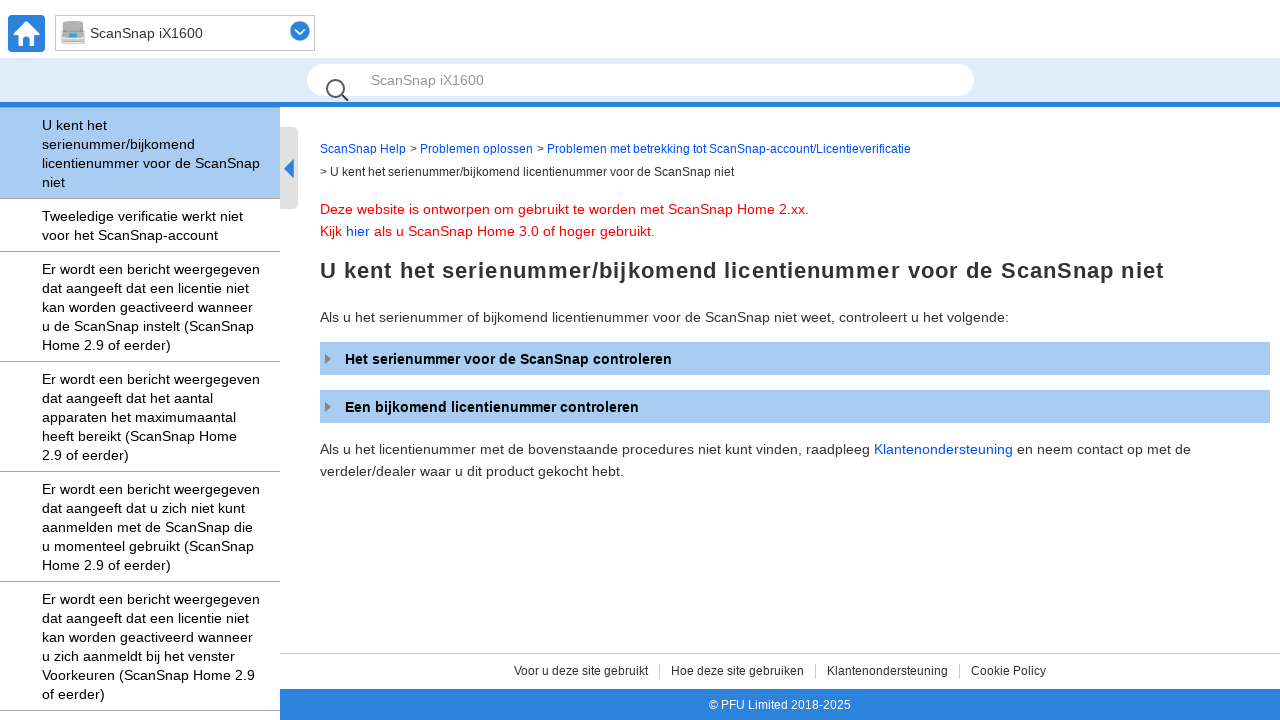

--- FILE ---
content_type: text/html
request_url: https://www.pfu.ricoh.com/imaging/downloads/manual/ss_webhelp/nl/help/webhelp/topic/tb_account_serial.html
body_size: 4422
content:
<!DOCTYPE html><html lang="nl-nl" dir="">
	<head>
		<meta charset="utf-8"/>
		<meta http-equiv="X-UA-Compatible" content="IE=edge"/>
		<meta name="viewport" content="width=device-width,initial-scale=1.0,user-scalable=no"/>
		<meta name="robots" content="index,follow"/>
		<meta name="keywords" content=""/>
		<meta name="description" content="Als u het serienummer of bijkomend licentienummer voor de ScanSnap niet weet, controleert u het volgende:"/>
		<meta name="model" content="ix1600 ix1500 ix1400 ix1300 ix500 ix100 sv600 s1300i s1100i s1100"/>
		<meta name="searchtext_ix1600" content="ScanSnap iX1600"/>
		<meta name="searchtext_ix1500" content="ScanSnap iX1500"/>
		<meta name="searchtext_ix1400" content="ScanSnap iX1400"/>
		<meta name="searchtext_ix1300" content="ScanSnap iX1300"/>
		<meta name="searchtext_ix500" content="ScanSnap iX500"/>
		<meta name="searchtext_ix100" content="ScanSnap iX100"/>
		<meta name="searchtext_sv600" content="ScanSnap SV600"/>
		<meta name="searchtext_s1300i" content="ScanSnap S1300i"/>
		<meta name="searchtext_s1100" content="ScanSnap S1100"/>
		<meta name="searchtext_s1100i" content="ScanSnap S1100i"/>
		<meta name="breadcrumbslinkto" content="tb_account"/>
		<meta name="is_acarea" content="0"/>
		<meta name="rootrelpath" content="../../"/>
		<link rel="stylesheet" href="../../css/default.css?P2ZZ-0340-36NLZ2"/>
		<link rel="stylesheet" href="../../css/dd.css?P2ZZ-0340-36NLZ2"/>
		<link rel="stylesheet" href="../../css/common.css?P2ZZ-0340-36NLZ2"/>
		<link rel="stylesheet" href="../../css/commonltr.css?P2ZZ-0340-36NLZ2"/>
		<link rel="stylesheet" href="../../css/style.css?P2ZZ-0340-36NLZ2"/>
		<link rel="stylesheet" href="../../css/toc.css?P2ZZ-0340-36NLZ2"/>
		<link rel="stylesheet" href="../../css/ssseries.css?P2ZZ-0340-36NLZ2"/>
		<script src="../../js/jquery-3.7.1.min.js?P2ZZ-0340-36NLZ2"></script>
		<script src="../../js/jquery.cookie-1.4.1.min.js?P2ZZ-0340-36NLZ2"></script>
		<script src="../../js/jquery.dd.min.js?P2ZZ-0340-36NLZ2"></script>
		<script src="../../js/jquery.tile.js?P2ZZ-0340-36NLZ2"></script>
		<script src="../../js/jquery.url.js?P2ZZ-0340-36NLZ2"></script>
		<script src="../../js/jquery.highlight-4.js?P2ZZ-0340-36NLZ2"></script>
		<script src="../../js/jquery.biggerlink.js?P2ZZ-0340-36NLZ2"></script>
		<script src="../js/commoninfo.js?P2ZZ-0340-36NLZ2"></script>
		<script src="../js/tocdata_ix1600.js?P2ZZ-0340-36NLZ2" id="tocdata"></script>
		<script src="../../js/ss_common_storage.js?P2ZZ-0340-36NLZ2"></script>
		<script src="../../js/ss_common_const.js?P2ZZ-0340-36NLZ2"></script>
		<script src="../../js/ss_common_function.js?P2ZZ-0340-36NLZ2"></script>
		<script src="../../js/ss_help_const.js?P2ZZ-0340-36NLZ2"></script>
		<script src="../../js/ss_help_function.js?P2ZZ-0340-36NLZ2"></script>
		<script src="../../js/ss_help_topic.js?P2ZZ-0340-36NLZ2"></script>
		<noscript>
				<link rel="stylesheet" href="../../css/noscript.css?P2ZZ-0340-36NLZ2"/>
		</noscript>
		<title>U kent het serienummer/bijkomend licentienummer voor de ScanSnap niet | ScanSnap Help</title>
	</head>
	<body>
<!-- Google Tag Manager -->
<noscript><iframe src="//www.googletagmanager.com/ns.html?id=GTM-K5GPVV" height="0" width="0" style="display:none;visibility:hidden"></iframe></noscript>
<script>(function(w,d,s,l,i){w[l]=w[l]||[];w[l].push({'gtm.start':
new Date().getTime(),event:'gtm.js'});var f=d.getElementsByTagName(s)[0],
j=d.createElement(s),dl=l!='dataLayer'?'&l='+l:'';j.async=true;j.src=
'//www.googletagmanager.com/gtm.js?id='+i+dl;f.parentNode.insertBefore(j,f);
})(window,document,'script','dataLayer','GTM-K5GPVV');</script>
<!-- End Google Tag Manager -->
		<div id="page">
		<!-- headerArea ==================================================================== -->
		<div id="headerArea">
			<!-- header ==================================================================== -->
			<header id="header" class="clearfix">
				<ul class="headerNavi clearfix"><li xmlns="http://www.w3.org/1999/xhtml" class="homeBtn"><a href="../../../top/index.html"><img alt="HOME" src="../../images_sys/home@2x.png" width="37" height="37"/></a></li><li xmlns="http://www.w3.org/1999/xhtml" class="menuBtn"><input type="checkbox" id="menu-check"/><label for="menu-check" class="menu-open"><img alt="CLOSE" src="../../images_sys/close.png" width="37" height="37"/><img alt="MENU" src="../../images_sys/menu@2x.png" width="37" height="37"/></label></li><li xmlns="http://www.w3.org/1999/xhtml" class="areaSelectNavi"></li></ul>
				<ul id="pr" class="clearfix">
					<li><input id="query" type="text" value="" class="searchBox" maxlength="200"/>
						<button name="search" type="submit" value="" class="searchBtn"></button>
					</li>
					<li id="suggestArea">
						<div id="suggest"></div>
					</li>
				</ul>
			</header>
			<!-- /header ==================================================================== -->
		</div>
		<!-- /headerArea ==================================================================== -->
			<form name="selectnavi" class="selectNaviModel"><label xmlns="http://www.w3.org/1999/xhtml"><select name="model"><option value="ix1600">ScanSnap iX1600</option><option value="ix1500">ScanSnap iX1500</option><option value="ix1400">ScanSnap iX1400</option><option value="ix1300">ScanSnap iX1300</option><option value="ix500">ScanSnap iX500</option><option value="ix100">ScanSnap iX100</option><option value="sv600">ScanSnap SV600</option><option value="s1300i">ScanSnap S1300i</option><option value="s1100i">ScanSnap S1100i</option><option value="s1100">ScanSnap S1100</option></select></label></form>
			
			<noscript>
				<div class="noscriptmsg">
				<p xmlns="http://www.w3.org/1999/xhtml" class="p">Als u deze website wilt bekijken, moeten JavaScript en de stylesheet zijn ingeschakeld in de instellingen van uw webbrowser.</p><p xmlns="http://www.w3.org/1999/xhtml" class="p">Raadpleeg de Help van uw webbrowser voor meer informatie over het inschakelen ervan.</p></div>
			</noscript>
			<!-- mainArea ==================================================================== -->
			<div id="mainArea" class="clearfix">
				<!-- sideArea ==================================================================== -->
				<div id="sideArea" class="clearfix">
					<div id="gNaviSp"></div>
					<div id="sidemenuPc">
						<nav id="menuPc"></nav>
						<div id="sidemenuBtn">
							<div id="sidebar"></div>
							<div id="sideopenBtn" class="noSetScroll"></div>
						</div>
					</div>
				</div>
				<!-- /sideArea ==================================================================== -->
				<!-- contentsArea ==================================================================== -->
				<div id="contentsArea" class="clearfix">
			<!-- contents ==================================================================== -->
			<div id="contents" class="clearfix">
			<ul xmlns="http://www.w3.org/1999/xhtml" class="breadcrumbs"><li><a href="../../../top/index.html">ScanSnap Help</a></li><li class="breadcrumbsIc"><a href="#" id="breadcrumbs_troubleshooting">Problemen oplossen</a></li><li class="breadcrumbsSection"><a href="#" id="tb_account">Problemen met betrekking tot ScanSnap-account/Licentieverificatie</a></li><li>U kent het serienummer/bijkomend licentienummer voor de ScanSnap niet</li></ul><div class="versioninformation"><p xmlns="http://www.w3.org/1999/xhtml" class="p">Deze website is ontworpen om gebruikt te worden met ScanSnap Home 2.xx.</p><p xmlns="http://www.w3.org/1999/xhtml" class="p">Kijk <a class="xref" href="https://www.pfu.ricoh.com/imaging/downloads/manual/scansnap_help/nl/pc/topic/index.html" target="blank">hier</a> als u ScanSnap Home 3.0 of hoger gebruikt.</p></div><div xmlns="http://www.w3.org/1999/xhtml" id="main"><div class="article"><h1 class="title topictitle1" id="ariaid-title1">U kent het serienummer/bijkomend licentienummer voor de ScanSnap niet</h1>
<div class="body refbody"><div class="abstract">
		 <p class="shortdesc">Als u het serienummer of bijkomend licentienummer voor de ScanSnap niet weet, controleert u het volgende:</p>

	</div>

		<div class="section sectionaccordion"><h2 class="title sectiontitle">Het serienummer voor de ScanSnap controleren</h2>
			
			<p class="p">U kunt het serienummer voor de ScanSnap <span dir="ltr" class="ph">(SER.NO.)</span> op een van de volgende manieren controleren:</p>


			<ul class="ul"><li class="li"><p class="p model_ix1600 model_ix1500 model_ix1400 model_ix1300 model_ix100 model_sv600 model_s1300i model_s1100 model_s1100i">Controleer het nummer op het label aan de onderkant van de ScanSnap</p>

					<p class="p model_ix500">Controleer het nummer op het label aan de achterkant van de ScanSnap</p>

					<div class="fig fignone model_ix1600 model_ix1500"><div><img class="image" src="../common/../images/Hard_SerialNumber_Norn.png" height="160" width="350" alt="Serienummer"/></div></div>

					<div class="fig fignone model_ix1400"><div><img class="image" src="../common/../images/Hard_SerialNumber_Norn.png" height="160" width="350" alt="Serienummer"/></div></div>

					<div class="fig fignone model_ix1300"><div><img class="image" src="../common/../images/Hard_SerialNumber_ix1300.png" height="127" width="352" alt="Serienummer"/></div></div>

					<div class="fig fignone model_ix500"><div><img class="image" src="../common/../images/Hard_SerialNumber_500.png" height="116" width="362" alt="Serienummer"/></div></div>

					<div class="fig fignone model_ix100"><div><img class="image" src="../common/../images/Hard_SerialNumber_100.png" height="101" width="348" alt="Serienummer"/></div></div>

					<div class="fig fignone model_sv600"><div><img class="image" src="../common/../images/Hard_SerialNumber_SV600.png" height="286" width="317" alt="Serienummer"/></div></div>

					<div class="fig fignone model_s1300i"><div><img class="image" src="../common/../images/Hard_SerialNumber_S1300i.png" height="102" width="331" alt="Serienummer"/></div></div>

					<div class="fig fignone model_s1100 model_s1100i"><div><img class="image" src="../common/../images/Hard_SerialNumber_S1100i.png" height="99" width="347" alt="Serienummer"/></div></div>

				</li>
<li class="li model_ix1600 model_ix1500">
					<p class="p">Controleer het nummer op het aanraakscherm van de ScanSnap</p>

					<ol class="ol">
						<li class="li"><p class="p">Druk op <img class="image" src="../common/../images/LCD_home_icon_set.png" height="28" width="28" alt="Instellingen"/> in het startscherm op het aanraakscherm van de ScanSnap om het scherm [Instellingen] weer te geven.</p>
</li>

						<li class="li"><p class="p">Druk op <img class="image" src="../common/../images/LCD_set_icon_scan.png" height="50" width="50" alt="Scannerinstellingen"/> om het scherm [Scannerinstellingen] weer te geven.</p>
</li>

						<li class="li"><p class="p">Druk op [ScanSnap-informatie] om het scherm [ScanSnap-informatie] weer te geven.</p>

						</li>

						<li class="li"><p class="p">Controleer het [Serienummer] op het tabblad [Scanner].</p>
</li>

					</ol>

				</li>
<li class="li">
					<p class="p">Controleer in het venster Voorkeuren van ScanSnap Home.</p>

					<div class="dl area foldingdl">
						
							<input type="radio" name="tab_name1" id="tab1" class="dt dlterm folding win folding win"/><label for="tab1" class="dt dlterm folding win folding win tab_class">Windows</label>

							<div class="dd folding win content_class">
								<ol class="ol">
									<li class="li">
				<p class="p">Geef het hoofdvenster van ScanSnap Home weer.</p>

				<p class="p">Voor details, raadpleeg <a class="xref" href="refer_main.html">Het hoofdvenster weergeven</a>.</p>

			</li>

									<li class="li"><p class="p">Selecteer [Instellingen] in het menu <span class="keyword">&rarr;</span> [Voorkeuren] om het venster met voorkeuren weer te geven.</p>
</li>

									<li class="li"><p class="p">Selecteer het tabblad [Account] om [Code om tweeledige verificatie uit te schakelen] te controleren.</p>

										<p class="p">Het serienummer voor de ScanSnap <span dir="ltr" class="ph">(SER.NO.)</span> is een tekenreeks die volgt op het afbreekstreepje (-) in de code die in [Code om tweeledige verificatie uit te schakelen] wordt weergegeven.</p>

										<p class="p">Voorbeeld: [ABCDE12345] in [iX1600-ABCDE12345]</p>

									</li>

								</ol>

							</div>

						
						
							<input type="radio" name="tab_name1" id="tab2" class="dt dlterm folding mac folding mac"/><label for="tab2" class="dt dlterm folding mac folding mac tab_class">Mac OS</label>

							<div class="dd folding mac content_class">
								<ol class="ol">
									<li class="li">
				<p class="p">Geef het hoofdvenster van ScanSnap Home weer.</p>

				<p class="p">Klik op het [ScanSnap Home]-pictogram <img class="image" src="../common/../images/SSHome_icon.png" height="27" width="32" alt="ScanSnap Home-pictogram"/> in de lijst met toepassingen die wordt weergegeven wanneer u klikt op Launchpad in het Dock.</p>

			</li>

									<li class="li"><p class="p">Selecteer [ScanSnap Home] op de menubalk <span class="keyword">&rarr;</span> [Voorkeuren] om het venster met voorkeuren weer te geven.</p>
</li>

									<li class="li"><p class="p">Selecteer het tabblad [Account] om [Code om tweeledige verificatie uit te schakelen] te controleren.</p>

										<p class="p">Het serienummer voor de ScanSnap <span dir="ltr" class="ph">(SER.NO.)</span> is een tekenreeks die volgt op het afbreekstreepje (-) in de code die in [Code om tweeledige verificatie uit te schakelen] wordt weergegeven.</p>

										<p class="p">Voorbeeld: [ABCDE12345] in [iX1600-ABCDE12345]</p>

									</li>

								</ol>

							</div>

						
					</div><p class="margincollapsingClear"> </p>

				</li>

			</ul>


			<div class="note_box tipbox"><div class="note_title tiptitle"><span>TIP</span></div><div class="tip">
				<ul class="ul">
					<li class="li"><p class="p">0 (nul) wordt gebruikt in plaats van O (alfabet) voor serienummers.</p>
</li>

				</ul>

			</div></div>

		</div>


		<div class="section sectionaccordion"><h2 class="title sectiontitle">Een bijkomend licentienummer controleren</h2>
			
				<p class="p">U kunt het licentienummer controleren dat op het licentiecertificaat is geschreven.</p>

				<p class="p">Wanneer u ScanSnap Home 2.9 of eerder gebruikt en de licentie voor ScanSnap Home is geactiveerd met behulp van een bijkomend licentienummer, kunt u tevens het licentienummer controleren volgens de volgende procedure:</p>


				<div class="dl area foldingdl">
					
						<input type="radio" name="tab_name2" id="tab3" class="dt dlterm folding win folding win"/><label for="tab3" class="dt dlterm folding win folding win tab_class">Windows</label>

						<div class="dd folding win content_class">
							<ol class="ol">
								<li class="li">
				<p class="p">Geef het hoofdvenster van ScanSnap Home weer.</p>

				<p class="p">Voor details, raadpleeg <a class="xref" href="refer_main.html">Het hoofdvenster weergeven</a>.</p>

			</li>

								<li class="li"><p class="p">Selecteer [Instellingen] in het menu <span class="keyword">&rarr;</span> [Voorkeuren] om het venster met voorkeuren weer te geven.</p>
</li>

								<li class="li"><p class="p">Selecteer het tabblad [Account] om [Licentienummer] te controleren.</p>
</li>

							</ol>

						</div>

					
					
						<input type="radio" name="tab_name2" id="tab4" class="dt dlterm folding mac folding mac"/><label for="tab4" class="dt dlterm folding mac folding mac tab_class">Mac OS</label>

						<div class="dd folding mac content_class">
							<ol class="ol">
								<li class="li">
				<p class="p">Geef het hoofdvenster van ScanSnap Home weer.</p>

				<p class="p">Klik op het [ScanSnap Home]-pictogram <img class="image" src="../common/../images/SSHome_icon.png" height="27" width="32" alt="ScanSnap Home-pictogram"/> in de lijst met toepassingen die wordt weergegeven wanneer u klikt op Launchpad in het Dock.</p>

			</li>

								<li class="li"><p class="p">Selecteer [ScanSnap Home] op de menubalk <span class="keyword">&rarr;</span> [Voorkeuren] om het venster met voorkeuren weer te geven.</p>
</li>

								<li class="li"><p class="p">Selecteer het tabblad [Account] om [Licentienummer] te controleren.</p>
</li>

							</ol>

						</div>

					
				</div><p class="margincollapsingClear"> </p>

		</div>


		<div class="section">
			<p class="p">Als u het licentienummer met de bovenstaande procedures niet kunt vinden, raadpleeg <a class="xref" href="../../../top/link/support.html" target="blank">Klantenondersteuning</a> en neem contact op met de verdeler/dealer waar u dit product gekocht hebt.</p>

		</div>


	</div>
</div></div><div xmlns="http://www.w3.org/1999/xhtml" id="sub"></div></div>
			<!-- /contents ==================================================================== -->
				</div>
				<!-- /contentsArea ==================================================================== -->
			</div>
			<!-- /mainArea ==================================================================== -->
			<!-- footerArea ==================================================================== -->
			<div id="footerArea" class="clearfix">
				<!-- footer ==================================================================== -->
			<footer id="footer">
				<nav class="footerNavi clearfix">
				<ul xmlns="http://www.w3.org/1999/xhtml" class="ul"><li class="li box"><a class="xref" href="../../../top/link/introduction.html">Voor u deze site gebruikt</a></li><li class="li box"><a class="xref" href="../../../top/link/sshelp_usage.html">Hoe deze site gebruiken</a></li><li class="li box"><a class="xref" href="../../../top/link/support.html">Klantenondersteuning</a></li><li class="li box"><a class="xref" href="https://www.pfu.ricoh.com/global/privacy/#cookiepolicy_manual" target="blank">Cookie Policy</a></li></ul></nav>
				<p class="copyright"><small>&copy; PFU Limited 2018-2025</small></p>
				<ul class="pagetop">
					<li><a href="#page"><img src="../../images_sys/b_pagetop@2x.png" alt="TOP" width="44" height="44"/></a></li>
				</ul>
			</footer>
			<!-- /footer ==================================================================== -->
			</div>
			<!-- /footerArea ==================================================================== -->
		</div>
		<!-- /page -->
	</body>
</html>

--- FILE ---
content_type: text/css
request_url: https://www.pfu.ricoh.com/imaging/downloads/manual/ss_webhelp/nl/help/css/default.css?P2ZZ-0340-36NLZ2
body_size: 1170
content:
@charset "utf-8";html,body,div,span,object,iframe,h1,h2,h3,h4,h5,h6,p,blockquote,pre,address,code,del,em,img,q,small,strong,b,i,dl,dt,dd,ol,ul,li,fieldset,form,label,legend,table,caption,tbody,tfoot,thead,tr,th,td,article,aside,figcaption,figure,footer,header,menu,nav,section,summary,time,mark{margin:0;padding:0;border:0;font-size:100%;outline:0;vertical-align:middle;background:transparent;box-sizing:border-box}html{font-family:Meiryo,"Hiragino Kaku Gothic ProN",sans-serif;font-size:87.5%;-ms-text-size-adjust:100%;-webkit-text-size-adjust:100%}article,aside,details,figcaption,figure,footer,header,hgroup,main,menu,nav,section,summary{display:block}section{clear:both}h1,h2,h3,h4,h5,h6{line-height:1.4}a{margin:0;padding:0;font-size:100%;vertical-align:baseline;background:transparent}nav ul,.nav ul,#header ul,#sidebar ul,aside ul{list-style:none}article ul,.article ul,#sub ul{margin-left:1.5em}article ul li,.article ul li,#sub ul li{margin-bottom:5px}.inline li{display:inline}ol{margin-left:0;padding-left:22px}#contents ol>li{font-weight:bold}#contents ul>li{font-weight:normal}.fLeft{float:left}.fRight{float:right}.clear{clear:both}.clearfix:after{content:" ";display:block;clear:both;height:0;overflow:hidden}.clearfix{overflow:hidden}.overAuto{overflow:auto}table{border-collapse:collapse;border-spacing:0;line-height:1.5}.tCenter{text-align:center}.tLeft{text-align:left}.tRight{text-align:right}.vTop{vertical-align:top}.vMid{vertical-align:middle}.vBtm{vertical-align:bottom}.nowrap{white-space:nowrap}.brUrl{word-wrap:break-word}.brSp{display:block}@media print,screen and (min-width:736px){.brSp{display:none}}img{max-width:100%;height:auto;border:0;vertical-align:middle}.imgL{float:left;margin-right:10px;margin-bottom:10px}.imgR{float:right;margin-bottom:10px;margin-left:10px}.indent{margin-left:1em}.normal{font-weight:normal}address{font-style:normal}sub,sup{font-size:.71rem;line-height:0;position:relative;vertical-align:baseline}sup{top:-0.5em}sub{bottom:-0.25em}

--- FILE ---
content_type: text/css
request_url: https://www.pfu.ricoh.com/imaging/downloads/manual/ss_webhelp/nl/help/css/common.css?P2ZZ-0340-36NLZ2
body_size: 3223
content:
@charset "utf-8";*:not(iframe.ul-widget-main-window){max-height:100%}body{background-color:#FFF;color:#333;font-size:100%;line-height:1}.spNone{display:none}a:link{color:#0050fa;text-decoration:none}a:visited{color:purple;text-decoration:none}a:hover{text-decoration:underline}a:hover img{filter:alpha(opacity=70);opacity:.7}#page{position:relative}@media print,screen and (min-width:736px){#page{width:100%;margin:0 auto}.spNone{display:block}}#headerArea{position:fixed;width:100%;top:0;background-color:#FFF;z-index:10}@media print{#headerArea{position:relative;width:100%;max-width:100%;left:0 !important}}#header{position:relative;border-bottom:4px solid #2d82dc;padding-top:8px;width:100%}.headerNavi{height:37px;width:310px;margin-bottom:6px;margin-left:8px}.headerNavi li{list-style:none;float:left}.headerNavi .homeBtn{display:none}.headerNavi .menuBtn{display:block;height:37px}#menu-check{display:none}.menu-open img{display:block;position:absolute;top:27px;left:27px;-webkit-transform:translate(-50%,-50%);transform:translate(-50%,-50%);-webkit-transition:.4s ease-in-out;transition:.4s ease-in-out}#menu-check:checked ~ .menu-open img:nth-of-type(2){opacity:0}.headerTtl{padding-left:47px}.areaSelectNavi{padding-left:10px}.headerTtl p{padding:10px 8px 10px 36px;border:1px solid #ccc;font-size:14px;width:260px}.headerTtl p.icModelix1600{background:url(../images_sys/ic_model_ix1600.png) no-repeat left 5px center}.headerTtl p.icModelix1500{background:url(../images_sys/ic_model_ix1500.png) no-repeat left 5px center}.headerTtl p.icModelix1400{background:url(../images_sys/ic_model_ix1400.png) no-repeat left 5px center}.headerTtl p.icModelix1300{background:url(../images_sys/ic_model_ix1300.png) no-repeat left 5px center}.headerTtl p.icModelix500{background:url(../images_sys/ic_model_ix500.png) no-repeat left 5px center}.headerTtl p.icModelix100{background:url(../images_sys/ic_model_ix100.png) no-repeat left 5px center}.headerTtl p.icModelsv600{background:url(../images_sys/ic_model_sv600.png) no-repeat left 5px center}.headerTtl p.icModels1300i{background:url(../images_sys/ic_model_s1300i.png) no-repeat left 5px center}.headerTtl p.icModels1100{background:url(../images_sys/ic_model_s1100.png) no-repeat left 5px center}.headerTtl p.icModels1100i{background:url(../images_sys/ic_model_s1100i.png) no-repeat left 5px center}.jsNoneTtl{display:none}#tocBtnSp{list-style:none;background-color:#e6e6e6;margin-top:3px}#tocBtnSp input[type="submit"]{-webkit-appearance:none}.tocBtn{background-color:transparent;border:0;padding:2px 8px;margin-left:2px;color:#0050fa;font-size:16px;font-weight:bold;cursor:pointer}.modelNavi{display:none}#pr{list-style:none;background-color:#e0ecf9;padding:5px 10px;text-align:center;display:flex;justify-content:center}#pr li{text-align:center;position:relative;width:667px}#pr input[type="submit"]{-webkit-appearance:none}.searchBox{width:calc(100% - 64px - 20px);height:20px;font-size:14px;border-radius:100px;border:0;position:relative;padding-top:6px;padding-bottom:6px;padding-left:64px;padding-right:20px}.searchBox.searchPlaceholder{color:#969696}.searchBtn{background-color:transparent;border:0;font-size:14px;top:0;left:0;position:absolute;height:52px;width:60px;line-height:52px;cursor:pointer}.searchBtn::before{position:absolute;content:'';width:15px;height:15px;top:calc(50% - 9px);left:calc(50% - 9px);border-radius:50%;box-shadow:0 0 0 2px #333;-ms-filter:"alpha(opacity=80)";filter:alpha(opacity=80);-moz-opacity:.8;-khtml-opacity:.8;opacity:.8}.searchBtn::after{position:absolute;content:'';width:8px;height:6px;top:calc(50% - -6px);left:calc(50% - -2px);border-top:solid 2px #333;transform:rotate(45deg)}#suggestArea{display:none}.selectNaviModel{position:fixed;top:8px;left:55px;z-index:1000}select::-ms-expand{display:none}.selectNaviModel select{width:260px}.selectNaviModel label{position:relative}.selectNaviModel option:disabled{background-color:#dcdcdc}.dd .ddTitle .ddTitleText{font-size:14px}.dd .ddChild{max-height:none}.dd .ddChild li{font-size:14px}.dd .ddArrow{width:20px;height:20px;margin-top:-12px;background:url(../images_sys/open.png) no-repeat}@media print{#header{display:none}.selectNaviModel{display:none}}@media screen and (min-width:736px){#header{padding-top:15px;border-bottom:5px solid #2d82dc}.headerNavi .homeBtn{display:block}.headerNavi .menuBtn{display:none}.headerTtl{padding-left:10px}#pr{padding:6px 50px}.selectNaviModel{top:15px;left:55px}}.breadcrumbs{margin-bottom:10px;font-size:.857rem;list-style:none}.breadcrumbs li{display:inline-block;margin-right:4px}.breadcrumbs li:before{content:" < "}.breadcrumbs li:first-child:before{content:""}li.breadcrumbsIc:first-child:before{content:" < "}.breadcrumbs li a{text-decoration:none}.breadcrumbs li a:link{color:#0050fa}.breadcrumbs li a:visited{color:#0050fa}.breadcrumbs li a:hover{color:#0050fa;text-decoration:underline}@media print,screen and (max-width:735px){.breadcrumbs li:not(.breadcrumbsIc){display:none}.breadcrumbs li.breadcrumbsIc{display:inline}}@media print,screen and (min-width:736px){.breadcrumbs{margin-bottom:15px}.breadcrumbs li:before{content:" > "}li.breadcrumbsIc:first-child:before{content:""}}#mainArea{min-height:100vh;margin-bottom:-67px;padding-top:107px;padding-bottom:66px;z-index:1;width:100%}@media screen and (max-width:735px){#mainArea{margin-bottom:-124px;padding-top:97px;padding-bottom:124px}}@media print{#mainArea{min-height:100%;padding:0;width:100%;max-width:100%}}#sideArea{position:fixed;float:left;z-index:100;height:calc(100% - 107px)}#menuPc{background-color:#e1e1e1;overflow-y:auto;width:280px}#menuPc ul.gNavi{max-height:none}#sidemenuPc{height:100%;-webkit-user-select:none;-moz-user-select:none;-ms-user-select:none;user-select:none;display:flex}#sidebar{width:6px;height:100%;position:relative;background-color:#e1e1e1;display:none}#sidemenuBtn{height:100%;left:246px;display:flex;align-items:flex-start;width:24px}#sideopenBtn{width:18px;height:82px;top:20px;position:absolute;background-color:#e1e1e1;border-top-right-radius:5px;border-bottom-right-radius:5px;cursor:pointer}#sideopenBtn{background-image:url(../images_sys/ic_menu@2x_2_rtl.png)}#sideopenBtn.menuclose{background-image:url(../images_sys/ic_menu@2x_2.png)}.selected>a{font-weight:bold}@media print,screen and (max-width:735px){#sideArea{position:static;width:100%}#menuPc{display:block !important;overflow-y:initial;width:100%}#sidemenuPc{height:0;opacity:0;visibility:hidden}#sidemenuBtn{display:none}#mainArea.mbmenu{padding-bottom:0;background-color:#e1e1e1}#sidemenuPc.mbmenu{display:flex;height:100%;opacity:1;-webkit-transition:.4s ease-in-out;transition:.4s ease-in-out;visibility:visible}#contentsArea.mbmenu{display:none}#footerArea.mbmenu{display:none}}@media print{#sideArea{display:none}}#contentsArea{padding-top:30px;padding-left:280px}#contentsArea.menuclose{padding-left:6px}#contentsArea.animate{transition:padding-left .2s linear}@media screen and (max-width:735px){#contentsArea{padding:0 10px !important}}@media print{#contentsArea{padding-top:30px;padding-left:0 !important}}#contents{margin:0 auto 55px;padding:20px 0 40px}article,.article{line-height:1.6}article p{margin-bottom:15px}.inner{padding-right:15px;padding-left:15px}#sub{margin-top:40px;font-size:.93rem;line-height:1.5}#sub h2{margin-bottom:10px;font-size:1.0rem}#sub h3{font-weight:normal;font-size:.93rem}#sub p{margin-bottom:15px}#sub .related{list-style:none;margin-bottom:20px;margin-left:0}#sub .related li{margin-bottom:15px}#main.searchresultcontents{float:none;width:100%;max-width:100%}#sub.searchresultcontents{float:none;width:0;max-width:0}#mainTop.column-count2,#main.column-count2{width:100%;max-width:100%}#sub.column-count2{margin-top:40px;width:100%;max-width:100%}@media print,screen and (min-width:736px){#contents{padding:0 10px 0 40px;word-break:normal !important;word-wrap:break-word;line-break:strict}}@media print{#contents{padding:0 10px}}@media screen and (min-width:736px){#mainTop.column-count2,#main.column-count2{float:left;width:calc(100% - 230px)}#sub.column-count2{float:right;width:200px;max-width:200px;margin-top:0}}#mainTop h1{margin-bottom:20px;font-size:2.57rem;letter-spacing:.05em}#main h1{margin-bottom:20px;font-size:1.57rem;letter-spacing:.05em}@media print,screen and (max-width:735px){#mainTop h1{font-size:1.57rem}}#footerArea{width:100%}#footer li{list-style:none}.footerNavi{border-top:1px solid #ccc;font-size:.857rem;line-height:1.3}.footerNavi li{float:left;width:50%;background-color:#f5f5f5;border-bottom:1px solid #ccc}.footerNavi li:nth-child(2n){border-left:1px solid #ccc}.footerNavi li a{position:relative;display:block;padding:15px 24px 15px 12px}.footerNavi li a:after{display:block;position:absolute;top:43%;right:11px;width:5px;height:5px;border-top:2px solid #2d82dc;border-right:2px solid #2d82dc;-webkit-transform:rotate(45deg);transform:rotate(45deg);content:""}.copyright{background-color:#2d82dc;padding:8px 0;text-align:center}.copyright small{color:#FFF;font-size:.857rem}.footerNavi a:link,.footerNavi a:visited{color:#333 !important}.pagetop{display:none;position:fixed;bottom:135px;right:0}@media print{.pagetop{display:none}#footerArea,#footer{display:none}}@media screen and (min-width:382px) and (max-width:735px){.pagetop{right:0}}@media screen and (min-width:736px){.pagetop{right:10px}#footer{width:100%;padding-left:280px}#footer.menuclose{padding-left:6px}#footer.animate{transition:padding-left .2s linear}.footerNavi{padding:10px 0;text-align:center}.footerNavi li{display:inline-block;float:none;width:auto;background-color:transparent;border-bottom:0;border-left:1px solid #ccc;margin-right:11px;padding-left:11px}.footerNavi li:first-child{border-left:0}.footerNavi li a{display:inline;padding:0}.footerNavi li a:after{display:none}.footerNavi a:hover{background-color:transparent;color:#2d82dc}}

--- FILE ---
content_type: text/css
request_url: https://www.pfu.ricoh.com/imaging/downloads/manual/ss_webhelp/nl/help/css/style.css?P2ZZ-0340-36NLZ2
body_size: 2445
content:
@charset "utf-8";#contents table{width:100%;margin-top:10px}dt{margin-top:.5em}#contents .dd{border:0;padding-left:4px}.MS_Gothic{font-family:"MS Gothic"}.Arial{font-family:"Arial"}.Gulim{font-family:"Gulim"}.Symbol{font-family:"Symbol"}.Wingdings{font-family:"Wingdings"}.Wingdings_2{font-family:"Wingdings 2"}.Wingdings_3{font-family:"Wingdings 3"}.dltable_dt{white-space:nowrap;width:1px;vertical-align:baseline}.dltable_dt img{max-width:none}.dltable tr td .p{margin-top:0}.youtube{position:relative;height:0;padding:0 0 56.25%;overflow:hidden}.youtube iframe{position:absolute;top:0;left:0;width:100%;height:100%}div.folding{margin-top:0;margin-bottom:0}div.folding>.title,dt.folding{border-top:1px solid #000;padding-top:8px;padding-bottom:6px;padding-left:25px;padding-right:5px;font-size:1.07rem;border-bottom:0;margin-top:0;margin-bottom:0;background-color:#f0f0f0}dt.folding,dt.folding~dd{margin-left:0}dt.folding~dd{padding-left:0 !important}dt.folding~dd.ddexpand{margin-top:0;margin-bottom:0}dt.folding~dd.ddexpand *:first-of-type{margin-top:0}dl.foldingdl{margin-top:1em;margin-bottom:1em}.margincollapsingClear{line-height:0;margin-top:0;margin-bottom:0}.subcontentClosed,.subcontentOpened{cursor:pointer;position:relative}.subcontentClosed:before,.subcontentOpened:before{position:absolute;top:12px;left:5px}.subcontentOpened:before{display:inline-block;width:10px;height:6px;content:'';background:url(../images_sys/ic_menu_close@2x.png) no-repeat left 0 center;background-size:10px 6px}.subcontentOpened:hover:before{background:url(../images_sys/ic_menu_close@2x_r.png) no-repeat left 0 center;background-size:10px 6px}.subcontentClosed:before{display:inline-block;width:6px;height:10px;content:'';background:url(../images_sys/ic_menu_open@2x.png) no-repeat left 0 center;background-size:6px 10px}.subcontentClosed:hover:before{background:url(../images_sys/ic_menu_open@2x_r.png) no-repeat left 0 center;background-size:6px 10px}ul.menulist{list-style-type:none;margin:auto;padding-left:10px;overflow:hidden}ul.menulist li{display:inline-block;text-align:center;width:300px;height:180px;margin-top:15px;margin-right:40px;border:1px solid #87867e;box-shadow:2px 2px 5px 0 #686e7c}ul.menulist li a{text-decoration:none;font-size:1.0;font-weight:bold}ul.menulist li a:link{color:#000;text-decoration:none}ul.menulist li a:visited{color:#000}ul.menulist li a:hover{color:#000}ul.menulist li:hover{background-color:#e0ecf9}ul.menulist p.menutext{text-align:left;font-size:14px;height:4.8em;margin-top:10px;margin-bottom:0;margin-left:1em;margin-right:1em}ul.menulist p.menuimage{width:100%;margin-top:0}.areaAcMenu{padding-top:15px}h2.accordionMenu{border-top:1px solid #888;border-bottom:0;margin-bottom:0;padding-top:8px;padding-bottom:6px;padding-left:30px;padding-right:0;font-size:1.07rem}.accordionMenu{cursor:pointer;position:relative}.accordionMenu:after,.accordionMenu.active:after{position:absolute;top:12px;left:5px}.accordionMenu:not(.nochild).active:after{display:inline-block;width:10px;height:6px;content:'';background:url(../images_sys/ic_menu_close@2x.png) no-repeat left 0 center;background-size:10px 6px}.accordionMenu:not(.nochild).active:hover:after{background:url(../images_sys/ic_menu_close@2x_r.png) no-repeat left 0 center;background-size:10px 6px}.accordionMenu:not(.nochild):after{display:inline-block;width:6px;height:10px;content:'';background:url(../images_sys/ic_menu_open@2x.png) no-repeat left 0 center;background-size:6px 10px}.accordionMenu:not(.nochild):hover:after{background:url(../images_sys/ic_menu_open@2x_r.png) no-repeat left 0 center;background-size:6px 10px}.acMenuBtn2.active:after{display:inline-block;width:6px;height:10px;content:'';background:url(../images_sys/ic_menu_close@2x.png) no-repeat left 0 center;background-size:6px 10px}.acMenuBtn2.active:hover:after{background:url(../images_sys/ic_menu_close@2x_r.png) no-repeat left 0 center;background-size:6px 10px}.acMenuBtn2:after{display:inline-block;width:10px;height:6px;content:'';background:url(../images_sys/ic_menu_open@2x.png) no-repeat left 0 center;background-size:10px 6px}.acMenuBtn2:hover:after{background:url(../images_sys/ic_menu_open@2x_r.png) no-repeat left 0 center;background-size:10px 6px}.acMenuOpen{display:none;margin-top:0;margin-bottom:0}.acMenuOpen2{margin-top:0;margin-bottom:0}.acMenuOpen ul,.acMenuOpen2 ul{list-style:none;margin-left:30px;margin-top:15px;margin-bottom:25px}.acMenuOpen ul>li,.acMenuOpen2 ul>li{margin-bottom:15px}div.miniMenu ul.ullinks{border-color:gray;list-style-type:none;border-top:solid thin;border-bottom:solid thin;margin:5px 0 5px 0;padding-left:20px}div.miniMenu div.linklist{border-color:gray;margin-bottom:1em;border-top:solid thin;padding-top:5px}div.miniMenu .ulchildlink{margin-top:1em;margin-bottom:1em}span.highlight{background-color:yellow}.searchresult{font-size:1.14rem}.searchresultsummary{font-weight:normal}.searchresultsummary .highlight{font-weight:bold;background-color:white}.acMoreBtn{list-style-type:none}.acMoreBtn>.p{color:#2d82dc;font-weight:bold;cursor:pointer;display:inline}dl.areaAccordion{margin-top:1em;margin-bottom:1em}.accordionBtn{color:#000;border-top:1px solid #2d82dc;padding-top:8px;padding-bottom:6px;padding-left:25px;padding-right:5px;font-size:1.07rem;font-weight:normal;border-bottom:0;margin-top:0;margin-bottom:0;cursor:pointer;position:relative}.accordionBtn:before,.accordionBtn.active:before{position:absolute;top:12px;left:5px}.accordionBtn.active:before{display:inline-block;width:10px;height:6px;content:'';background:url(../images_sys/ic_menu_close@2x.png) no-repeat left 0 center;background-size:10px 6px}.accordionBtn.active:hover:before{background:url(../images_sys/ic_menu_close@2x_r.png) no-repeat left 0 center;background-size:10px 6px}.accordionBtn:before{display:inline-block;width:6px;height:10px;content:'';background:url(../images_sys/ic_menu_open@2x.png) no-repeat left 0 center;background-size:6px 10px}.accordionBtn:hover:before{background:url(../images_sys/ic_menu_open@2x_r.png) no-repeat left 0 center;background-size:6px 10px}#contents dt.accordionBtn~dd.accordionOpen{margin-left:10px;border-left:1px solid #bfbfbf;border-top:1px solid white;border-bottom:1px solid white;padding-left:20px}#contents dt.accordionBtn~dd.accordionOpen.ddexpand{margin-top:0;margin-bottom:0}#contents dt.accordionBtn~dd.accordionOpen.ddexpand *:first-of-type{margin-top:0}.foldinghighlight{background-color:yellow !important}.area{margin-top:0;margin-bottom:0;flex-wrap:wrap;display:flex}.area.foldingdl{margin-top:1em;margin-bottom:1em}.area>label:hover,.area>input:focus+label{color:#0050fa}.area>.content_class{display:none;width:100%;padding-left:0 !important;border-top:1px solid #ccc !important}.tab_class{text-align:center;display:inline-block;order:-1;padding:5px 20px;cursor:pointer;border:1px solid transparent;border-bottom:0;font-weight:normal;margin-top:0;margin-bottom:0}input[name^="tab_name"]{display:none}input:checked+.tab_class{border-color:#ccc;border-bottom:1px solid #fff;font-weight:bold;margin-bottom:-1px;z-index:5}input:checked+.tab_class+.content_class{display:block}pre.prewrap{word-wrap:break-word;white-space:pre-wrap}.iconandtitle{display:flex}.iconandtitle img{height:100%;margin-right:10px}.tooltip{background-color:#666;border-radius:10px;color:#fff;font-size:1em;min-height:42px;opacity:0;position:absolute;text-align:left;transform:translateX(150px) translateY(-10px);visibility:hidden;width:175px;z-index:10000}.tooltip:before{border:10px solid transparent;border-left:10px solid #666;content:"";position:absolute;transform:translateX(-10px) translateY(-3px) rotate(120deg)}div.borderRadiusTp+.tooltip{animation:cssAnimation .5s ease-in 5s forwards;-moz-animation:cssAnimation .5s ease-in 5s forwards;-webkit-animation:cssAnimation .5s ease-in 5s forwards;opacity:1;visibility:visible}@keyframes cssAnimation{to{opacity:0;visibility:hidden}}.tooltip .p{margin-left:6px;margin-right:6px}.tooltip p span{display:block;white-space:nowrap}.versioninformation{color:red;font-size:14px;margin-bottom:1em}.versioninformation p.p{margin:0}

--- FILE ---
content_type: text/css
request_url: https://www.pfu.ricoh.com/imaging/downloads/manual/ss_webhelp/nl/help/css/toc.css?P2ZZ-0340-36NLZ2
body_size: 995
content:
@charset "UTF-8";.areaTocMenuBtn{font-size:1.0rem;margin-left:15px}.acTocMenuBtnClose,.acTocMenuBtnOpen{color:#0050fa;cursor:pointer}.acTocMenuBtnOpen{display:none}.areaAcTocMenu{margin-right:10px;margin-bottom:25px}.areaTocMenu h2,.areaTocMenu .areaTocMenuSpacer{padding-right:0;margin-bottom:0;padding-top:8px;padding-bottom:6px;font-weight:normal;line-height:1.4;border-bottom:1px solid #a6a6a6}.areaTocMenu .areaTocMenuSpacer{border-style:none}.areaTocMenu h2.toclevel1{background-color:#e1e1e1;border-bottom:1px solid #a6a6a6}.areaTocMenu h2.toclevel2{background-color:#f0f0f0}.areaTocMenu h2.toclevel3{background-color:#fff}.areaTocMenu h2.selected{background-color:#a9cdf2}.areaTocMenu h2>span>a:link{color:#000;text-decoration:none}.areaTocMenu h2>span>a:visited{color:#000}.areaTocMenu h2>span>a:hover{color:#000}.areaTocMenu h2>span>a{color:#000;display:block}.areaTocMenu h2.selected>span>a{font-weight:normal}.areaTocMenu h2 span.icAcTocMenuLink{display:inline-block}.areaTocMenu h2 span.icAcTocMenuBtn ~ span.icAcTocMenuLink{margin-left:5px}.areaTocMenu h2.toclevel1 span.icAcTocMenuLink{margin-left:25px;width:235px}.areaTocMenu h2.toclevel2 span.icAcTocMenuLink{margin-left:42px;width:218px}.areaTocMenu h2.toclevel2 span.icAcTocMenuBtn{margin-left:25px}.areaTocMenu h2.toclevel3 span.icAcTocMenuLink{margin-left:42px;width:218px}areaTocMenu h2.toclevel3 span.icAcTocMenuBtn{margin-left:25px}h2.accordionTocMenu{cursor:pointer;position:relative}h2.accordionTocMenu span.icAcTocMenuBtn{background:url(../images_sys/ic_menu_open@2x.png) no-repeat left 0 center;background-size:contain;width:12px;height:12px;display:block;float:left;margin-top:2px;margin-left:8px}h2.accordionTocMenu span.icAcTocMenuBtn:hover{background:url(../images_sys/ic_menu_open@2x_r.png) no-repeat left 0 center;background-size:contain}h2.accordionTocMenu.active span.icAcTocMenuBtn{background:url(../images_sys/ic_menu_close@2x.png) no-repeat left 0 center;background-size:contain}h2.accordionTocMenu.active span.icAcTocMenuBtn:hover{background:url(../images_sys/ic_menu_close@2x_r.png) no-repeat left 0 center;background-size:contain}.acTocMenuOpen{display:none;margin-top:0;margin-bottom:0}.acTocMenuOpen ul{list-style:none;margin-left:25px;margin-top:5px;margin-bottom:10px}.acTocMenuOpen ul>li{margin-bottom:15px}@media screen and (max-width:735px){.areaTocMenu h2.toclevel1 span.icAcTocMenuLink{margin-left:25px;width:calc(100% - 25px)}.areaTocMenu h2.toclevel2 span.icAcTocMenuLink{margin-left:42px;width:calc(100% - 42px)}.areaTocMenu h2.toclevel3 span.icAcTocMenuLink{margin-left:42px;width:calc(100% - 42px)}}

--- FILE ---
content_type: text/css
request_url: https://www.pfu.ricoh.com/imaging/downloads/manual/ss_webhelp/nl/help/css/ssseries.css?P2ZZ-0340-36NLZ2
body_size: 362
content:
@charset "UTF-8";span.filepath{font-family:monospace}*{font-family:Arial,Helvetica,sans-serif}#contents{font-size:100%;line-height:160%}

--- FILE ---
content_type: application/javascript
request_url: https://www.pfu.ricoh.com/imaging/downloads/manual/ss_webhelp/nl/help/webhelp/js/tocdata_ix1600.js?P2ZZ-0340-36NLZ2
body_size: 12970
content:
var tocTitle = '';
var tocData = '<div class="areaTocMenu" xmlns="http://www.w3.org/1999/xhtml"><h2 class="toclevel1"><span class="icAcTocMenuLink"><a class="link" href="../../../top/index.html" shape="rect">ScanSnap Help</a></span></h2><h2 class="toclevel1 accordionTocMenu acTocMenuBtn"><span class="icAcTocMenuBtn"></span><span class="icAcTocMenuLink"><a class="link" href="./ix1600_setup_top.html" shape="rect">Aan de slag</a></span></h2><div class="acTocMenuOpen"><h2 class="toclevel2 accordionTocMenu acTocMenuBtn"><span class="icAcTocMenuBtn"></span><span class="icAcTocMenuLink"><a class="link" href="./ix1600_su_intro.html" shape="rect">De ScanSnap instellen</a></span></h2><div class="acTocMenuOpen"><h2 class="toclevel3"><span class="icAcTocMenuLink"><a class="link" href="./su_intro_first.html" shape="rect">De ScanSnap voor de eerste keer instellen</a></span></h2><h2 class="toclevel3"><span class="icAcTocMenuLink"><a class="link" href="./su_intro_shift_software.html" shape="rect">ScanSnap Manager naar ScanSnap Home migreren</a></span></h2><h2 class="toclevel3"><span class="icAcTocMenuLink"><a class="link" href="./su_intro_replace.html" shape="rect">De ScanSnap instellen die u hebt gekocht ter vervanging of als een extra scanner</a></span></h2><h2 class="toclevel3"><span class="icAcTocMenuLink"><a class="link" href="./su_intro_pc_change.html" shape="rect">De computer wijzigen waarmee de ScanSnap wordt gebruikt</a></span></h2></div><h2 class="toclevel2 accordionTocMenu acTocMenuBtn"><span class="icAcTocMenuBtn"></span><span class="icAcTocMenuLink"><a class="link" href="./ix1600_su_info.html" shape="rect">Informatie over configuratie</a></span></h2><div class="acTocMenuOpen"><h2 class="toclevel3"><span class="icAcTocMenuLink"><a class="link" href="./ope_basic_system_requirements.html" shape="rect">Systeemvereisten</a></span></h2><h2 class="toclevel3"><span class="icAcTocMenuLink"><a class="link" href="./su_info_ss_software.html" shape="rect">Software voor de ScanSnap</a></span></h2><h2 class="toclevel3"><span class="icAcTocMenuLink"><a class="link" href="./su_info_account_cloud.html" shape="rect">What is een ScanSnap Account?</a></span></h2><h2 class="toclevel3"><span class="icAcTocMenuLink"><a class="link" href="./su_info_ss_switch.html" shape="rect">Meerdere ScanSnap-toestellen gebruiken door de verbinding te wisselen</a></span></h2><h2 class="toclevel3"><span class="icAcTocMenuLink"><a class="link" href="./su_info_cloud_cooperate.html" shape="rect">Koppelen met een clouddienst</a></span></h2></div></div><h2 class="toclevel1 accordionTocMenu acTocMenuBtn"><span class="icAcTocMenuBtn"></span><span class="icAcTocMenuLink"><a class="link" href="./ix1600_operation_gs.html" shape="rect">Voor het gebruiken van de ScanSnap</a></span></h2><div class="acTocMenuOpen"><h2 class="toclevel2"><span class="icAcTocMenuLink"><a class="link" href="./ope_basic_features.html" shape="rect">Wat u kunt doen met de ScanSnap</a></span></h2><h2 class="toclevel2 accordionTocMenu acTocMenuBtn"><span class="icAcTocMenuBtn"></span><span class="icAcTocMenuLink"><a class="link" href="./ix1600_ope_basic.html" shape="rect">Basisinformatie over de ScanSnap</a></span></h2><div class="acTocMenuOpen"><h2 class="toclevel3"><span class="icAcTocMenuLink"><a class="link" href="./ope_basic_part_and_function.html" shape="rect">Onderdelen en functies</a></span></h2><h2 class="toclevel3"><span class="icAcTocMenuLink"><a class="link" href="./ope_basic_power_onoff.html" shape="rect">Voeding voor de ScanSnap</a></span></h2><h2 class="toclevel3"><span class="icAcTocMenuLink"><a class="link" href="./ope_basic_receiptguide.html" shape="rect">De ontvangstbewijsgeleider bevestigen</a></span></h2><h2 class="toclevel3"><span class="icAcTocMenuLink"><a class="link" href="./ope_basic_carrier_sheet.html" shape="rect">Onderdeelnummers van (drager)folie</a></span></h2><h2 class="toclevel3"><span class="icAcTocMenuLink"><a class="link" href="./ope_basic_networkfolder.html" shape="rect">Systeemvereisten voor netwerkmappen die rechtstreeks met de ScanSnap verbonden kunnen worden</a></span></h2><h2 class="toclevel3"><span class="icAcTocMenuLink"><a class="link" href="./ope_basic_specification.html" shape="rect">Specificaties van de ScanSnap</a></span></h2></div><h2 class="toclevel2 accordionTocMenu acTocMenuBtn"><span class="icAcTocMenuBtn"></span><span class="icAcTocMenuLink"><a class="link" href="./ix1600_ope_lcd.html" shape="rect">Schermen en bedieningen op het aanraakscherm</a></span></h2><div class="acTocMenuOpen"><h2 class="toclevel3"><span class="icAcTocMenuLink"><a class="link" href="./ope_lcd_window.html" shape="rect">Weergegeven schermen op het aanraakscherm</a></span></h2><h2 class="toclevel3"><span class="icAcTocMenuLink"><a class="link" href="./ope_lcd_character_input.html" shape="rect">Tekens invoeren op het aanraakscherm</a></span></h2></div><h2 class="toclevel2 accordionTocMenu acTocMenuBtn"><span class="icAcTocMenuBtn"></span><span class="icAcTocMenuLink"><a class="link" href="./ix1600_ope_software.html" shape="rect">Software gekoppeld aan de ScanSnap</a></span></h2><div class="acTocMenuOpen"><h2 class="toclevel3"><span class="icAcTocMenuLink"><a class="link" href="./ope_software_overview.html" shape="rect">Overzicht van de software voor de ScanSnap</a></span></h2><h2 class="toclevel3"><span class="icAcTocMenuLink"><a class="link" href="./ope_software_update.html" shape="rect">De software bijwerken</a></span></h2><h2 class="toclevel3"><span class="icAcTocMenuLink"><a class="link" href="./ope_software_uninstall.html" shape="rect">De software verwijderen</a></span></h2></div><h2 class="toclevel2 accordionTocMenu acTocMenuBtn"><span class="icAcTocMenuBtn"></span><span class="icAcTocMenuLink"><a class="link" href="./ix1600_ope_home_menu.html" shape="rect">ScanSnap Home-pictogram en ScanSnap Home-menu&#39;s</a></span></h2><div class="acTocMenuOpen"><h2 class="toclevel3"><span class="icAcTocMenuLink"><a class="link" href="./ope_basic_icon_menu.html" shape="rect">Pictogram (Indicator voor ScanSnap-verbindingsstatus) en menu’s</a></span></h2><h2 class="toclevel3"><span class="icAcTocMenuLink"><a class="link" href="./ope_basic_quickmenu.html" shape="rect">Snelmenu voor het selecteren van een toepassing om een bepaalde handeling uit te voeren</a></span></h2></div><h2 class="toclevel2 accordionTocMenu acTocMenuBtn"><span class="icAcTocMenuBtn"></span><span class="icAcTocMenuLink"><a class="link" href="./ix1600_ope_setting_firm.html" shape="rect">De ScanSnap-firmware updaten</a></span></h2><div class="acTocMenuOpen"><h2 class="toclevel3"><span class="icAcTocMenuLink"><a class="link" href="./ope_setting_firm_update_tp.html" shape="rect">De firmware op het aanraakscherm bijwerken</a></span></h2><h2 class="toclevel3"><span class="icAcTocMenuLink"><a class="link" href="./ope_setting_firm_update.html" shape="rect">De firmware bijwerken in ScanSnap Home</a></span></h2></div></div><h2 class="toclevel1 accordionTocMenu acTocMenuBtn"><span class="icAcTocMenuBtn"></span><span class="icAcTocMenuLink"><a class="link" href="./ix1600_ope_setting.html" shape="rect">De instellingen voor de voorkeuren van ScanSnap Home aanpassen</a></span></h2><div class="acTocMenuOpen"><h2 class="toclevel2"><span class="icAcTocMenuLink"><a class="link" href="./ope_setting_sshomefolder_change.html" shape="rect">De opslaglocatie voor de map [ScanSnap Home] wijzigen</a></span></h2><h2 class="toclevel2"><span class="icAcTocMenuLink"><a class="link" href="./ope_setting_ope_scan.html" shape="rect">Acties van ScanSnap Home opgeven</a></span></h2><h2 class="toclevel2"><span class="icAcTocMenuLink"><a class="link" href="./ope_cloud_sign-in.html" shape="rect">Aanmelden bij de ScanSnap Cloud-dienst met een ScanSnap-account</a></span></h2><h2 class="toclevel2"><span class="icAcTocMenuLink"><a class="link" href="./ope_setting_activate_mfa.html" shape="rect">Tweeledige verificatie voor een ScanSnap-account inschakelen</a></span></h2><h2 class="toclevel2"><span class="icAcTocMenuLink"><a class="link" href="./ope_setting_scloud.html" shape="rect">Acties specificeren bij gebruik van ScanSnap Cloud</a></span></h2><h2 class="toclevel2"><span class="icAcTocMenuLink"><a class="link" href="./ope_setting_user.html" shape="rect">Een gebruikersnaam en een pictogramkleur voor uw computer instellen</a></span></h2><h2 class="toclevel2"><span class="icAcTocMenuLink"><a class="link" href="./ope_setting_ocr.html" shape="rect">Een tekstherkenningstaal specificeren voor elk documenttype</a></span></h2><h2 class="toclevel2"><span class="icAcTocMenuLink"><a class="link" href="./ope_setting_assistance.html" shape="rect">Een actie opgeven voor het automatisch corrigeren van inhoudsinformatie</a></span></h2><h2 class="toclevel2"><span class="icAcTocMenuLink"><a class="link" href="./ope_setting_ssinfo_chk.html" shape="rect">De informatie van de ScanSnap controleren</a></span></h2><h2 class="toclevel2"><span class="icAcTocMenuLink"><a class="link" href="./ope_setting_ntp.html" shape="rect">Tijd synchroniseren door handmatig met de NTP-server te verbinden</a></span></h2></div><h2 class="toclevel1 accordionTocMenu acTocMenuBtn"><span class="icAcTocMenuBtn"></span><span class="icAcTocMenuLink"><a class="link" href="./ix1600_operation_scan.html" shape="rect">Documenten scannen</a></span></h2><div class="acTocMenuOpen"><h2 class="toclevel2"><span class="icAcTocMenuLink"><a class="link" href="./ope_flow_operation.html" shape="rect">Basisvolgorde van de ScanSnap-bedieningen</a></span></h2><h2 class="toclevel2 accordionTocMenu acTocMenuBtn"><span class="icAcTocMenuBtn"></span><span class="icAcTocMenuLink"><a class="link" href="./ix1600_ope_scan_documenttype.html" shape="rect">Documenten die kunnen worden gescand met de ScanSnap/Importeenheden voor elk documenttype</a></span></h2><div class="acTocMenuOpen"><h2 class="toclevel3"><span class="icAcTocMenuLink"><a class="link" href="./ope_scan_document_type.html" shape="rect">Documenten die kunnen worden gescand met de ScanSnap</a></span></h2><h2 class="toclevel3"><span class="icAcTocMenuLink"><a class="link" href="./ope_scan_retrieve_files.html" shape="rect">Eenheden importeren voor documenten die u hebt gescand met de ScanSnap</a></span></h2></div><h2 class="toclevel2 accordionTocMenu acTocMenuBtn"><span class="icAcTocMenuBtn"></span><span class="icAcTocMenuLink"><a class="link" href="./ix1600_ope_scan.html" shape="rect">Hoe documenten scannen</a></span></h2><div class="acTocMenuOpen"><h2 class="toclevel3"><span class="icAcTocMenuLink"><a class="link" href="./ope_scan_folder.html" shape="rect">Afbeeldingen van gescande documenten opslaan in een map</a></span></h2><h2 class="toclevel3"><span class="icAcTocMenuLink"><a class="link" href="./ope_scan_multipage.html" shape="rect">Documenten in meerdere batches scannen om een enkele gescande afbeelding te maken</a></span></h2><h2 class="toclevel3"><span class="icAcTocMenuLink"><a class="link" href="./ope_scan_long_document.html" shape="rect">Een document met lange pagina&#39;s scannen</a></span></h2><h2 class="toclevel3"><span class="icAcTocMenuLink"><a class="link" href="./ope_scan_sizes_different.html" shape="rect">Documenten met verschillende formaten in één keer scannen</a></span></h2><h2 class="toclevel3"><span class="icAcTocMenuLink"><a class="link" href="./ope_scan_receipt_multipage.html" shape="rect">Kleine documenten zoals ontvangstbewijzen in één keer scannen</a></span></h2><h2 class="toclevel3"><span class="icAcTocMenuLink"><a class="link" href="./ope_scan_receipt_onepiece.html" shape="rect">Documenten die gevouwen of gekruld zijn, zoals ontvangstbewijzen, één voor één scannen</a></span></h2><h2 class="toclevel3"><span class="icAcTocMenuLink"><a class="link" href="./ope_scan_larger_a4.html" shape="rect">Documenten scannen die groter zijn dan A4- of Letter-formaat</a></span></h2><h2 class="toclevel3"><span class="icAcTocMenuLink"><a class="link" href="./ope_scan_larger_a4_cs.html" shape="rect">Documenten scannen die groter zijn dan A4- of Letter-formaat (met de dragerfolie)</a></span></h2><h2 class="toclevel3"><span class="icAcTocMenuLink"><a class="link" href="./ope_scan_photo.html" shape="rect">Documenten scannen zoals foto&#39;s en knipsels</a></span></h2><h2 class="toclevel3"><span class="icAcTocMenuLink"><a class="link" href="./ope_scan_photo_cs.html" shape="rect">Documenten scannen zoals foto&#39;s en knipsels (met de (drager)folie)</a></span></h2><h2 class="toclevel3"><span class="icAcTocMenuLink"><a class="link" href="./ope_scan_envelope.html" shape="rect">Documenten scannen met overlappende delen, zoals enveloppen</a></span></h2></div><h2 class="toclevel2 accordionTocMenu acTocMenuBtn"><span class="icAcTocMenuBtn"></span><span class="icAcTocMenuLink"><a class="link" href="./ix1600_ope_cloud.html" shape="rect">Koppelen met een clouddienst</a></span></h2><div class="acTocMenuOpen"><h2 class="toclevel3"><span class="icAcTocMenuLink"><a class="link" href="./ope_cloud_cooperate_difference.html" shape="rect">Verschillen in de methoden voor het tot stand brengen van een verbinding met een clouddienst</a></span></h2><h2 class="toclevel3"><span class="icAcTocMenuLink"><a class="link" href="./ope_cloud_save_via_scloud.html" shape="rect">Een gescande afbeelding opslaan in een clouddienst door middel van ScanSnap Cloud</a></span></h2><h2 class="toclevel3"><span class="icAcTocMenuLink"><a class="link" href="./ope_cloud_save_via_computer.html" shape="rect">Een gescande afbeelding opslaan in een clouddienst door middel van een client-applicatie</a></span></h2></div></div><h2 class="toclevel1 accordionTocMenu acTocMenuBtn"><span class="icAcTocMenuBtn"></span><span class="icAcTocMenuLink"><a class="link" href="./ix1600_ope_profile.html" shape="rect">De voorwaarden voor het scannen van documenten configureren (Profiel)</a></span></h2><div class="acTocMenuOpen"><h2 class="toclevel2"><span class="icAcTocMenuLink"><a class="link" href="./ope_profile_type.html" shape="rect">Wat is een profiel?</a></span></h2><h2 class="toclevel2"><span class="icAcTocMenuLink"><a class="link" href="./ope_profile_make.html" shape="rect">Een nieuw profiel aanmaken</a></span></h2><h2 class="toclevel2"><span class="icAcTocMenuLink"><a class="link" href="./ope_profile_make_scloud.html" shape="rect">Een nieuw profiel aanmaken (bij gebruik van ScanSnap Cloud)</a></span></h2><h2 class="toclevel2"><span class="icAcTocMenuLink"><a class="link" href="./ope_profile_change_settings.html" shape="rect">De instellingen voor een profiel wijzigen</a></span></h2><h2 class="toclevel2"><span class="icAcTocMenuLink"><a class="link" href="./ope_profile_change_settings_scloud.html" shape="rect">De instellingen voor een profiel wijzigen (bij het gebruiken van ScanSnap Cloud)</a></span></h2><h2 class="toclevel2"><span class="icAcTocMenuLink"><a class="link" href="./ope_profile_import_export.html" shape="rect">Een profiel importeren of exporteren</a></span></h2><h2 class="toclevel2"><span class="icAcTocMenuLink"><a class="link" href="./ope_profile_import_mgrsetting.html" shape="rect">De scaninstellingen voor ScanSnap Manager migreren als profiel</a></span></h2><h2 class="toclevel2"><span class="icAcTocMenuLink"><a class="link" href="./ope_profile_change_user.html" shape="rect">Gebruikers wijzigen om de eigen profielen van de gebruiker weer te geven</a></span></h2><h2 class="toclevel2"><span class="icAcTocMenuLink"><a class="link" href="./ope_profile_delete.html" shape="rect">Een profiel verwijderen</a></span></h2></div><h2 class="toclevel1 accordionTocMenu acTocMenuBtn"><span class="icAcTocMenuBtn"></span><span class="icAcTocMenuLink"><a class="link" href="./ix1600_operation_management.html" shape="rect">Afbeeldingen beheren in ScanSnap Home</a></span></h2><div class="acTocMenuOpen"><h2 class="toclevel2 accordionTocMenu acTocMenuBtn"><span class="icAcTocMenuBtn"></span><span class="icAcTocMenuLink"><a class="link" href="./ix1600_ope_mgr.html" shape="rect">Informatie beheren van inhoudgegevensrecords die zijn aangemaakt van documenten die u gescand hebt</a></span></h2><div class="acTocMenuOpen"><h2 class="toclevel3"><span class="icAcTocMenuLink"><a class="link" href="./ope_mgr_retrieve_files.html" shape="rect">Bestanden beheerbaar maken met ScanSnap Home</a></span></h2><h2 class="toclevel3"><span class="icAcTocMenuLink"><a class="link" href="./ope_mgr_shift_software.html" shape="rect">Bestanden migreren van een bestaande softwaretoepassing naar ScanSnap Home</a></span></h2><h2 class="toclevel3"><span class="icAcTocMenuLink"><a class="link" href="./ope_mgr_assign_folder.html" shape="rect">Een map toewijzen voor beheer in ScanSnap Home</a></span></h2><h2 class="toclevel3"><span class="icAcTocMenuLink"><a class="link" href="./ope_mgr_add_folder.html" shape="rect">Een nieuwe map in ScanSnap Home aanmaken</a></span></h2><h2 class="toclevel3"><span class="icAcTocMenuLink"><a class="link" href="./ope_mgr_move.html" shape="rect">Overdracht van een inhoudgegevensrecord/map</a></span></h2><h2 class="toclevel3"><span class="icAcTocMenuLink"><a class="link" href="./ope_mgr_copy.html" shape="rect">Een inhoudgegevensrecord kopiëren</a></span></h2><h2 class="toclevel3"><span class="icAcTocMenuLink"><a class="link" href="./ope_mgr_title_change.html" shape="rect">De titel van een inhoudgegevensrecord wijzigen</a></span></h2><h2 class="toclevel3"><span class="icAcTocMenuLink"><a class="link" href="./ope_mgr_name_change.html" shape="rect">Mapnaam wijzigen</a></span></h2><h2 class="toclevel3"><span class="icAcTocMenuLink"><a class="link" href="./ope_mgr_doctype_change.html" shape="rect">Het documenttype voor een inhoudgegevensrecord wijzigen</a></span></h2><h2 class="toclevel3"><span class="icAcTocMenuLink"><a class="link" href="./ope_mgr_ocr_result_correct.html" shape="rect">Inhoudsinformatie wijzigen</a></span></h2><h2 class="toclevel3"><span class="icAcTocMenuLink"><a class="link" href="./ope_mgr_taginfo_correct.html" shape="rect">Tags toevoegen/wijzigen/verwijderen voor het categoriseren van inhoudgegevensrecords</a></span></h2><h2 class="toclevel3"><span class="icAcTocMenuLink"><a class="link" href="./ope_mgr_searchable.html" shape="rect">Inhoudgegevensrecords omzetten in doorzoekbare records</a></span></h2><h2 class="toclevel3"><span class="icAcTocMenuLink"><a class="link" href="./ope_mgr_recognizing_item.html" shape="rect">Opnieuw tekstherkenning uitvoeren op de tekens van een visitekaartje of een ontvangstbewijs op basis van afzonderlijke items</a></span></h2><h2 class="toclevel3"><span class="icAcTocMenuLink"><a class="link" href="./ope_mgr_delete.html" shape="rect">Een inhoudgegevensrecord/map verwijderen</a></span></h2><h2 class="toclevel3"><span class="icAcTocMenuLink"><a class="link" href="./ope_mgr_import.html" shape="rect">Inhoudgegevensrecords importeren</a></span></h2><h2 class="toclevel3"><span class="icAcTocMenuLink"><a class="link" href="./ope_mgr_export.html" shape="rect">Inhoudgegevensrecords exporteren</a></span></h2></div><h2 class="toclevel2 accordionTocMenu acTocMenuBtn"><span class="icAcTocMenuBtn"></span><span class="icAcTocMenuLink"><a class="link" href="./ix1600_ope_mgr_scloud.html" shape="rect">Informatie beheren van inhoudgegevensrecords die zijn aangemaakt van documenten die u gescand hebt (tijdens het gebruiken van ScanSnap Cloud)</a></span></h2><div class="acTocMenuOpen"><h2 class="toclevel3"><span class="icAcTocMenuLink"><a class="link" href="./ope_mgr_send_scloud.html" shape="rect">Handmatig opslaan van een gescande afbeelding in een clouddienst (bij gebruik van ScanSnap Cloud)</a></span></h2><h2 class="toclevel3"><span class="icAcTocMenuLink"><a class="link" href="./ope_mgr_copy_scloud.html" shape="rect">Een gescande afbeelding kopiëren (bij gebruik van ScanSnap Cloud)</a></span></h2><h2 class="toclevel3"><span class="icAcTocMenuLink"><a class="link" href="./ope_mgr_title_change_scloud.html" shape="rect">De bestandsnaam van een gescande afbeelding wijzigen (bij gebruik van ScanSnap Cloud)</a></span></h2><h2 class="toclevel3"><span class="icAcTocMenuLink"><a class="link" href="./ope_mgr_doctype_change_scloud.html" shape="rect">Een gescande afbeelding opslaan in een andere clouddienst (bij gebruik van ScanSnap Cloud)</a></span></h2><h2 class="toclevel3"><span class="icAcTocMenuLink"><a class="link" href="./ope_mgr_searchablepdf_scloud.html" shape="rect">Een gescande afbeelding converteren naar een doorzoekbaar PDF-bestand (bij gebruik van ScanSnap Cloud)</a></span></h2><h2 class="toclevel3"><span class="icAcTocMenuLink"><a class="link" href="./ope_mgr_delete_scloud.html" shape="rect">Een inhoudgegevensrecord verwijderen (bij gebruik van ScanSnap Cloud)</a></span></h2></div><h2 class="toclevel2 accordionTocMenu acTocMenuBtn"><span class="icAcTocMenuBtn"></span><span class="icAcTocMenuLink"><a class="link" href="./ix1600_ope_search.html" shape="rect">Zoeken naar informatie in inhoudgegevensrecords die zijn aangemaakt van documenten die u gescand hebt</a></span></h2><div class="acTocMenuOpen"><h2 class="toclevel3"><span class="icAcTocMenuLink"><a class="link" href="./ope_search_keyword.html" shape="rect">Zoeken naar inhoudgegevensrecords met trefwoorden</a></span></h2><h2 class="toclevel3"><span class="icAcTocMenuLink"><a class="link" href="./ope_search_search_target.html" shape="rect">Zoeken naar inhoudgegevensrecords door zoekopties op te geven</a></span></h2><h2 class="toclevel3"><span class="icAcTocMenuLink"><a class="link" href="./ope_search_tag.html" shape="rect">Zoeken naar inhoudgegevensrecords met een opgegeven tag</a></span></h2></div><h2 class="toclevel2 accordionTocMenu acTocMenuBtn"><span class="icAcTocMenuBtn"></span><span class="icAcTocMenuLink"><a class="link" href="./ix1600_ope_edit.html" shape="rect">Afbeeldingen bewerken van documenten die u hebt gescand</a></span></h2><div class="acTocMenuOpen"><h2 class="toclevel3"><span class="icAcTocMenuLink"><a class="link" href="./ope_edit_start_viewer.html" shape="rect">Een afbeelding bewerken</a></span></h2><h2 class="toclevel3"><span class="icAcTocMenuLink"><a class="link" href="./ope_edit_backup.html" shape="rect">Back-up maken/herstellen van originele afbeeldingen in een PDF-indeling (*Windows).</a></span></h2><h2 class="toclevel3"><span class="icAcTocMenuLink"><a class="link" href="./ope_edit_insert.html" shape="rect">Enkele pagina&#39;s invoegen van een andere afbeelding met meerdere pagina&#39;s</a></span></h2><h2 class="toclevel3"><span class="icAcTocMenuLink"><a class="link" href="./ope_edit_integrating.html" shape="rect">Alle pagina&#39;s invoegen van een andere afbeelding met meerdere pagina&#39;s</a></span></h2><h2 class="toclevel3"><span class="icAcTocMenuLink"><a class="link" href="./ope_edit_rotation.html" shape="rect">Een pagina 90 of 180 graden draaien</a></span></h2><h2 class="toclevel3"><span class="icAcTocMenuLink"><a class="link" href="./ope_edit_skew.html" shape="rect">Tekst en illustraties op een pagina rechtzetten (Windows)</a></span></h2><h2 class="toclevel3"><span class="icAcTocMenuLink"><a class="link" href="./ope_edit_trim.html" shape="rect">Een pagina bijsnijden</a></span></h2><h2 class="toclevel3"><span class="icAcTocMenuLink"><a class="link" href="./ope_edit_order.html" shape="rect">De paginavolgorde wijzigen</a></span></h2><h2 class="toclevel3"><span class="icAcTocMenuLink"><a class="link" href="./ope_edit_facing_viewer.html" shape="rect">Een afbeelding gespreid over twee pagina&#39;s maken door twee pagina&#39;s samen te voegen</a></span></h2><h2 class="toclevel3"><span class="icAcTocMenuLink"><a class="link" href="./ope_edit_facing_main.html" shape="rect">Een afbeelding gespreid over twee pagina&#39;s maken door twee gescande afbeeldingen samen te voegen (Mac OS)</a></span></h2><h2 class="toclevel3"><span class="icAcTocMenuLink"><a class="link" href="./ope_edit_save_another.html" shape="rect">Een afbeelding met meerdere pagina&#39;s maken van pagina&#39;s van een andere afbeelding met meerdere pagina&#39;s</a></span></h2><h2 class="toclevel3"><span class="icAcTocMenuLink"><a class="link" href="./ope_edit_delete.html" shape="rect">Een pagina verwijderen</a></span></h2></div><h2 class="toclevel2 accordionTocMenu acTocMenuBtn"><span class="icAcTocMenuBtn"></span><span class="icAcTocMenuLink"><a class="link" href="./ix1600_ope_appli.html" shape="rect">Nuttige informatie van inhoudgegevensrecords die zijn aangemaakt van documenten die u gescand hebt</a></span></h2><div class="acTocMenuOpen"><h2 class="toclevel3"><span class="icAcTocMenuLink"><a class="link" href="./ope_appli_mgr.html" shape="rect">Een toepassing toevoegen die u wilt uitvoeren</a></span></h2><h2 class="toclevel3"><span class="icAcTocMenuLink"><a class="link" href="./ope_appli_mgr_contents.html" shape="rect">Een bepaalde actie uitvoeren op inhoudgegevensrecord die worden beheerd in ScanSnap Home met behulp van een toepassing die is gekoppeld aan ScanSnap Home</a></span></h2><h2 class="toclevel3"><span class="icAcTocMenuLink"><a class="link" href="./ope_appli_mail.html" shape="rect">Een afbeelding via e-mail verzenden</a></span></h2><h2 class="toclevel3"><span class="icAcTocMenuLink"><a class="link" href="./ope_appli_print.html" shape="rect">Een afbeelding afdrukken met een printer</a></span></h2><h2 class="toclevel3"><span class="icAcTocMenuLink"><a class="link" href="./ope_appli_abbyy.html" shape="rect">Een afbeelding omzetten naar een Word-/Excel-/PowerPoint-bestand</a></span></h2><h2 class="toclevel3"><span class="icAcTocMenuLink"><a class="link" href="./ope_appli_meta_card.html" shape="rect">Visitekaartjegegevens exporteren</a></span></h2><h2 class="toclevel3"><span class="icAcTocMenuLink"><a class="link" href="./ope_appli_meta_receipt.html" shape="rect">Ontvangstbewijsgegevens exporteren</a></span></h2><h2 class="toclevel3"><span class="icAcTocMenuLink"><a class="link" href="./ope_appli_folder_open.html" shape="rect">De opslaglocatie voor gescande afbeeldingen weergeven</a></span></h2><h2 class="toclevel3"><span class="icAcTocMenuLink"><a class="link" href="./ope_appli_meta_image.html" shape="rect">Een gescande afbeelding opslaan in een opgegeven map</a></span></h2></div></div><h2 class="toclevel1 accordionTocMenu acTocMenuBtn"><span class="icAcTocMenuBtn"></span><span class="icAcTocMenuLink"><a class="link" href="./ix1600_ope_connect.html" shape="rect">De te gebruiken ScanSnap toevoegen/omschakelen/verwijderen</a></span></h2><div class="acTocMenuOpen"><h2 class="toclevel2"><span class="icAcTocMenuLink"><a class="link" href="./ope_connect_add.html" shape="rect">Een extra ScanSnap-eenheid aansluiten op een computer</a></span></h2><h2 class="toclevel2"><span class="icAcTocMenuLink"><a class="link" href="./ope_connect_ss_switch.html" shape="rect">De ScanSnap die u gebruikt omschakelen</a></span></h2><h2 class="toclevel2"><span class="icAcTocMenuLink"><a class="link" href="./ope_connect_delete.html" shape="rect">Een ScanSnap-toestel die in ScanSnap Home geregistreerd is verwijderen</a></span></h2></div><h2 class="toclevel1 accordionTocMenu acTocMenuBtn"><span class="icAcTocMenuBtn"></span><span class="icAcTocMenuLink"><a class="link" href="./ix1600_fulluse_top.html" shape="rect">Gebruiksdoeleinden</a></span></h2><div class="acTocMenuOpen"><h2 class="toclevel2 accordionTocMenu acTocMenuBtn"><span class="icAcTocMenuBtn"></span><span class="icAcTocMenuLink"><a class="link" href="./ix1600_fu_recommended_00.html" shape="rect">Aanbevolen gebruikssituaties</a></span></h2><div class="acTocMenuOpen"><h2 class="toclevel3"><span class="icAcTocMenuLink"><a class="link" href="./fu_recommended_01.html" shape="rect"> Een toepassing selecteren die moet worden gebruikt na het scannen van documenten</a></span></h2></div><h2 class="toclevel2 accordionTocMenu acTocMenuBtn"><span class="icAcTocMenuBtn"></span><span class="icAcTocMenuLink"><a class="link" href="./ix1600_fu_business_00.html" shape="rect">Gebruiksdoeleinden in zakelijke situaties</a></span></h2><div class="acTocMenuOpen"><h2 class="toclevel3"><span class="icAcTocMenuLink"><a class="link" href="./fu_business_01.html" shape="rect"> Visitekaartjes beheren in ScanSnap Home</a></span></h2><h2 class="toclevel3"><span class="icAcTocMenuLink"><a class="link" href="./fu_business_10.html" shape="rect"> Documenten scannen en opslaan</a></span></h2><h2 class="toclevel3"><span class="icAcTocMenuLink"><a class="link" href="./fu_business_02.html" shape="rect"> Afdrukken met een printer direct na het scannen</a></span></h2><h2 class="toclevel3"><span class="icAcTocMenuLink"><a class="link" href="./fu_business_03.html" shape="rect"> Documenten delen voor een vergadering binnen uw team</a></span></h2><h2 class="toclevel3"><span class="icAcTocMenuLink"><a class="link" href="./fu_business_04.html" shape="rect"> Onkosten voor een zakenreis declareren</a></span></h2></div><h2 class="toclevel2 accordionTocMenu acTocMenuBtn"><span class="icAcTocMenuBtn"></span><span class="icAcTocMenuLink"><a class="link" href="./ix1600_fu_personal_00.html" shape="rect">Gebruikssituaties voor gebruik thuis of privé</a></span></h2><div class="acTocMenuOpen"><h2 class="toclevel3"><span class="icAcTocMenuLink"><a class="link" href="./fu_personal_04.html" shape="rect"> Tijdschriften scannen om in PDF te lezen</a></span></h2><h2 class="toclevel3"><span class="icAcTocMenuLink"><a class="link" href="./fu_personal_09.html" shape="rect"> Handleidingen of catalogi scannen om ze weg te gooien</a></span></h2><h2 class="toclevel3"><span class="icAcTocMenuLink"><a class="link" href="./fu_personal_01.html" shape="rect"> Een fotoalbum maken</a></span></h2><h2 class="toclevel3"><span class="icAcTocMenuLink"><a class="link" href="./fu_personal_08.html" shape="rect"> Recepten scannen om ze te organiseren voor gemakkelijk gebruik</a></span></h2><h2 class="toclevel3"><span class="icAcTocMenuLink"><a class="link" href="./fu_personal_02.html" shape="rect"> Briefkaarten en wenskaarten ordenen</a></span></h2><h2 class="toclevel3"><span class="icAcTocMenuLink"><a class="link" href="./fu_personal_10.html" shape="rect"> Medische documenten beheren</a></span></h2><h2 class="toclevel3"><span class="icAcTocMenuLink"><a class="link" href="./fu_personal_03.html" shape="rect"> De schoolhand-outs later bekijken</a></span></h2><h2 class="toclevel3"><span class="icAcTocMenuLink"><a class="link" href="./fu_personal_11.html" shape="rect"> Digitale albums maken om handwerkjes van kinderen te bewaren</a></span></h2></div><h2 class="toclevel2 accordionTocMenu acTocMenuBtn"><span class="icAcTocMenuBtn"></span><span class="icAcTocMenuLink"><a class="link" href="./ix1600_fu_cloud_00.html" shape="rect">Koppelen met een clouddienst door middel van ScanSnap Cloud en een e-mail verzenden door middel van ScanSnap Cloud</a></span></h2><div class="acTocMenuOpen"><h2 class="toclevel3"><span class="icAcTocMenuLink"><a class="link" href="./fu_cloud_01.html" shape="rect"> Bestanden opslaan in clouddiensten</a></span></h2><h2 class="toclevel3"><span class="icAcTocMenuLink"><a class="link" href="./fu_business_11.html" shape="rect"> Een gescande afbeelding direct vanaf de ScanSnap via e-mail verzenden</a></span></h2><h2 class="toclevel3"><span class="icAcTocMenuLink"><a class="link" href="./fu_cloud_02.html" shape="rect"> Visitekaartjes beheren in een clouddienst</a></span></h2><h2 class="toclevel3"><span class="icAcTocMenuLink"><a class="link" href="./fu_cloud_07.html" shape="rect"> Bedrijfsonkosten declareren of boekhoudkundige verrichtingen uitvoeren in een clouddienst</a></span></h2><h2 class="toclevel3"><span class="icAcTocMenuLink"><a class="link" href="./fu_cloud_03.html" shape="rect"> Foto&#39;s beheren in een clouddienst</a></span></h2></div><h2 class="toclevel2 accordionTocMenu acTocMenuBtn"><span class="icAcTocMenuBtn"></span><span class="icAcTocMenuLink"><a class="link" href="./ix1600_fu_conv_00.html" shape="rect">Nuttige gebruiksdoeleinden</a></span></h2><div class="acTocMenuOpen"><h2 class="toclevel3"><span class="icAcTocMenuLink"><a class="link" href="./fu_conv_05.html" shape="rect"> Gescande afbeeldingen rechtstreeks naar een netwerkmap verzenden</a></span></h2><h2 class="toclevel3"><span class="icAcTocMenuLink"><a class="link" href="./fu_personal_05.html" shape="rect"> Een groot dubbelgevouwen document scannen en de gescande afbeelding opslaan</a></span></h2><h2 class="toclevel3"><span class="icAcTocMenuLink"><a class="link" href="./fu_business_08.html" shape="rect"> Een envelop of een ontvangstbewijs scannen en opslaan</a></span></h2><h2 class="toclevel3"><span class="icAcTocMenuLink"><a class="link" href="./fu_conv_01.html" shape="rect"> Gescande afbeeldingen een naam geven en ze in een map opslaan (Windows)</a></span></h2><h2 class="toclevel3"><span class="icAcTocMenuLink"><a class="link" href="./fu_conv_02.html" shape="rect"> Documenten scannen en de gescande afbeeldingen controleren in Acrobat of Power PDF</a></span></h2><h2 class="toclevel3"><span class="icAcTocMenuLink"><a class="link" href="./fu_conv_03.html" shape="rect"> Documenten scannen en controleren met Voorbeeld (Mac OS)</a></span></h2></div><h2 class="toclevel2 accordionTocMenu acTocMenuBtn"><span class="icAcTocMenuBtn"></span><span class="icAcTocMenuLink"><a class="link" href="./ix1600_fu_env_00.html" shape="rect">Gebruik in uw bedrijfsomgeving</a></span></h2><div class="acTocMenuOpen"><h2 class="toclevel3"><span class="icAcTocMenuLink"><a class="link" href="./fu_env_01.html" shape="rect">Meerdere gebruikers één ScanSnap-eenheid laten delen</a></span></h2><h2 class="toclevel3"><span class="icAcTocMenuLink"><a class="link" href="./fu_env_02.html" shape="rect">Meerdere ScanSnap-eenheden met één computer gebruiken</a></span></h2><h2 class="toclevel3"><span class="icAcTocMenuLink"><a class="link" href="./fu_env_03.html" shape="rect">De ScanSnap op uw zakenreisbestemming gebruiken door deze rechtstreeks op de computer aan te sluiten</a></span></h2></div></div><h2 class="toclevel1 accordionTocMenu acTocMenuBtn"><span class="icAcTocMenuBtn"></span><span class="icAcTocMenuLink"><a class="link" href="./ix1600_wifisettings_top.html" shape="rect">Wifi-instellingen</a></span></h2><div class="acTocMenuOpen"><h2 class="toclevel2 accordionTocMenu acTocMenuBtn"><span class="icAcTocMenuBtn"></span><span class="icAcTocMenuLink"><a class="link" href="./ix1600_wf_intro.html" shape="rect">Inleiding</a></span></h2><div class="acTocMenuOpen"><h2 class="toclevel3"><span class="icAcTocMenuLink"><a class="link" href="./wf_intro_set_before.html" shape="rect">Voordat u de wifi-instellingen configureert</a></span></h2></div><h2 class="toclevel2 accordionTocMenu acTocMenuBtn"><span class="icAcTocMenuBtn"></span><span class="icAcTocMenuLink"><a class="link" href="./ix1600_wf_connect_pc.html" shape="rect">De ScanSnap en een computer verbinden via Wifi</a></span></h2><div class="acTocMenuOpen"><h2 class="toclevel3"><span class="icAcTocMenuLink"><a class="link" href="./wf_connect_pc_wi-fi_tool.html" shape="rect">De ScanSnap en een computer verbinden via de wifi-informatie die op een computer geconfigureerd is</a></span></h2><h2 class="toclevel3"><span class="icAcTocMenuLink"><a class="link" href="./wf_connect_pc_select_ap.html" shape="rect">De ScanSnap en de computer verbinden via een opgegeven draadloos toegangspunt</a></span></h2><h2 class="toclevel3"><span class="icAcTocMenuLink"><a class="link" href="./wf_connect_pc_wps_btn.html" shape="rect">De ScanSnap en de computer verbinden via de WPS-knop van een draadloos toegangspunt</a></span></h2><h2 class="toclevel3"><span class="icAcTocMenuLink"><a class="link" href="./wf_connect_pc_wps_pin.html" shape="rect">De ScanSnap en de computer verbinden door de PIN-code van de WPS-functie van een draadloos toegangspunt te gebruiken</a></span></h2><h2 class="toclevel3"><span class="icAcTocMenuLink"><a class="link" href="./wf_connect_pc_input.html" shape="rect">De ScanSnap en de computer verbinden door de informatie van een draadloos toegangspunt in te voeren</a></span></h2><h2 class="toclevel3"><span class="icAcTocMenuLink"><a class="link" href="./wf_connect_pc_direct.html" shape="rect">De ScanSnap en een computer rechtstreeks verbinden via een directe verbinding</a></span></h2></div><h2 class="toclevel2 accordionTocMenu acTocMenuBtn"><span class="icAcTocMenuBtn"></span><span class="icAcTocMenuLink"><a class="link" href="./ix1600_wf_connect_mb.html" shape="rect">De ScanSnap en een mobiel apparaat verbinden via Wifi</a></span></h2><div class="acTocMenuOpen"><h2 class="toclevel3"><span class="icAcTocMenuLink"><a class="link" href="./wf_connect_mb_appli.html" shape="rect">App vereist voor een mobiel apparaat</a></span></h2><h2 class="toclevel3"><span class="icAcTocMenuLink"><a class="link" href="./wf_connect_mb_select_ap.html" shape="rect">De ScanSnap en het mobiele apparaat verbinden via een opgegeven draadloos toegangspunt</a></span></h2><h2 class="toclevel3"><span class="icAcTocMenuLink"><a class="link" href="./wf_connect_mb_wps_btn.html" shape="rect">De ScanSnap en het mobiele apparaat verbinden via de WPS-knop van een draadloos toegangspunt</a></span></h2><h2 class="toclevel3"><span class="icAcTocMenuLink"><a class="link" href="./wf_connect_mb_wps_pin.html" shape="rect">De ScanSnap en het mobiele apparaat verbinden met de PIN-code van de WPS-functie van een draadloos toegangspunt</a></span></h2><h2 class="toclevel3"><span class="icAcTocMenuLink"><a class="link" href="./wf_connect_mb_input.html" shape="rect">De ScanSnap en het mobiele apparaat verbinden door de informatie van een draadloos toegangspunt in te voeren</a></span></h2><h2 class="toclevel3"><span class="icAcTocMenuLink"><a class="link" href="./wf_connect_mb_direct.html" shape="rect">De ScanSnap en een mobiel apparaat rechtstreeks via een directe verbinding verbinden</a></span></h2></div><h2 class="toclevel2 accordionTocMenu acTocMenuBtn"><span class="icAcTocMenuBtn"></span><span class="icAcTocMenuLink"><a class="link" href="./ix1600_wf_info.html" shape="rect">Een certificaat registreren/De Wifi-instellingen controleren</a></span></h2><div class="acTocMenuOpen"><h2 class="toclevel3"><span class="icAcTocMenuLink"><a class="link" href="./wf_info_entry.html" shape="rect">Een client-certificaat of CA-certificaat registreren</a></span></h2><h2 class="toclevel3"><span class="icAcTocMenuLink"><a class="link" href="./wf_info_conf.html" shape="rect">De wifi-instellingen controleren</a></span></h2><h2 class="toclevel3"><span class="icAcTocMenuLink"><a class="link" href="./wf_info_ip.html" shape="rect">Het IP-adres van de ScanSnap controleren</a></span></h2><h2 class="toclevel3"><span class="icAcTocMenuLink"><a class="link" href="./wf_info_dns.html" shape="rect">Een DNS-server van de ScanSnap controleren</a></span></h2><h2 class="toclevel3"><span class="icAcTocMenuLink"><a class="link" href="./wf_info_mac_address.html" shape="rect">Het MAC-adres van de ScanSnap controleren</a></span></h2></div><h2 class="toclevel2 accordionTocMenu acTocMenuBtn"><span class="icAcTocMenuBtn"></span><span class="icAcTocMenuLink"><a class="link" href="./ix1600_wf_change.html" shape="rect">Wijzigingen aan een Wifi-verbinding aanbrengen</a></span></h2><div class="acTocMenuOpen"><h2 class="toclevel3"><span class="icAcTocMenuLink"><a class="link" href="./wf_change_ss_ap.html" shape="rect">De ScanSnap opnieuw verbinden met een ander draadloos toegangspunt</a></span></h2><h2 class="toclevel3"><span class="icAcTocMenuLink"><a class="link" href="./wf_change_set_direct.html" shape="rect">De verbindingsmethode wijzigen van Verbinding toegangspunt in Directe verbinding</a></span></h2><h2 class="toclevel3"><span class="icAcTocMenuLink"><a class="link" href="./wf_change_set_ap.html" shape="rect">De verbindingsmethode wijzigen van directe verbinding naar verbinding toegangspunt</a></span></h2><h2 class="toclevel3"><span class="icAcTocMenuLink"><a class="link" href="./wf_change_set_ip.html" shape="rect">De ScanSnap en een computer opnieuw verbinden door het IP-adres van de ScanSnap op te geven</a></span></h2><h2 class="toclevel3"><span class="icAcTocMenuLink"><a class="link" href="./wf_change_set_frequency.html" shape="rect">De frequentie voor het verbinden van de ScanSnap wijzigen</a></span></h2><h2 class="toclevel3"><span class="icAcTocMenuLink"><a class="link" href="./wf_change_set_off.html" shape="rect">Wifi uitschakelen</a></span></h2><h2 class="toclevel3"><span class="icAcTocMenuLink"><a class="link" href="./wf_change_set_init.html" shape="rect">De Wifi-instellingen resetten</a></span></h2></div><h2 class="toclevel2 accordionTocMenu acTocMenuBtn"><span class="icAcTocMenuBtn"></span><span class="icAcTocMenuLink"><a class="link" href="./ix1600_wf_ap.html" shape="rect">Verbindingsinstellingen toegangspunt</a></span></h2><div class="acTocMenuOpen"><h2 class="toclevel3"><span class="icAcTocMenuLink"><a class="link" href="./wf_ap_client_cert.html" shape="rect">Een draadloos toegangspunt verifiëren met een client-certificaat</a></span></h2><h2 class="toclevel3"><span class="icAcTocMenuLink"><a class="link" href="./wf_ap_id_pass_cert.html" shape="rect">Een draadloos toegangspunt verifiëren met een gebruikers-ID en wachtwoord</a></span></h2><h2 class="toclevel3"><span class="icAcTocMenuLink"><a class="link" href="./wf_ap_oct_id_cert.html" shape="rect">Een draadloos toegangspunt met een externe ID verifiëren</a></span></h2><h2 class="toclevel3"><span class="icAcTocMenuLink"><a class="link" href="./wf_ap_set_ip.html" shape="rect">Een IP-adres instellen voor de ScanSnap</a></span></h2><h2 class="toclevel3"><span class="icAcTocMenuLink"><a class="link" href="./wf_ap_use_dns.html" shape="rect">Een DNS-server gebruiken voor de internetverbinding</a></span></h2><h2 class="toclevel3"><span class="icAcTocMenuLink"><a class="link" href="./wf_ap_use_proxy.html" shape="rect">Een proxyserver gebruiken voor de internetverbinding</a></span></h2></div></div><h2 class="toclevel1 accordionTocMenu acTocMenuBtn"><span class="icAcTocMenuBtn"></span><span class="icAcTocMenuLink"><a class="link" href="./ix1600_troubleshooting_top.html" shape="rect">Problemen oplossen</a></span></h2><div class="acTocMenuOpen"><h2 class="toclevel2 accordionTocMenu acTocMenuBtn"><span class="icAcTocMenuBtn"></span><span class="icAcTocMenuLink"><a class="link" href="./ix1600_tb_power.html" shape="rect">Problemen met betrekking tot de voeding voor de ScanSnap</a></span></h2><div class="acTocMenuOpen"><h2 class="toclevel3"><span class="icAcTocMenuLink"><a class="link" href="./tb_power_not_on.html" shape="rect">De ScanSnap wordt niet ingeschakeld</a></span></h2><h2 class="toclevel3"><span class="icAcTocMenuLink"><a class="link" href="./tb_power_off.html" shape="rect">De ScanSnap wordt automatisch uitgeschakeld</a></span></h2></div><h2 class="toclevel2 accordionTocMenu acTocMenuBtn"><span class="icAcTocMenuBtn"></span><span class="icAcTocMenuLink"><a class="link" href="./ix1600_tb_install.html" shape="rect">Problemen met betrekking tot de installatie</a></span></h2><div class="acTocMenuOpen"><h2 class="toclevel3"><span class="icAcTocMenuLink"><a class="link" href="./tb_install_stop.html" shape="rect">Installatie is gestopt/Installatie wordt niet uitgevoerd</a></span></h2><h2 class="toclevel3"><span class="icAcTocMenuLink"><a class="link" href="./tb_install_failed.html" shape="rect">Het bericht "ScanSnap Home kon niet geïnstalleerd worden." Wordt weergegeven</a></span></h2><h2 class="toclevel3"><span class="icAcTocMenuLink"><a class="link" href="./tb_install_winupdate.html" shape="rect">A "Windows Update wordt uitgevoerd." bericht wordt weergegeven (Windows)</a></span></h2><h2 class="toclevel3"><span class="icAcTocMenuLink"><a class="link" href="./tb_install_net_framework.html" shape="rect">Het bericht "Microsoft .NET Framework X.X. kon niet geïnstalleerd worden" wordt weergegeven (Windows)</a></span></h2><h2 class="toclevel3"><span class="icAcTocMenuLink"><a class="link" href="./tb_install_visual_c.html" shape="rect">Het bericht "Microsoft Visual C++ 20XX Redistributable kon niet geïnstalleerd worden" wordt weergegeven (Windows)</a></span></h2><h2 class="toclevel3"><span class="icAcTocMenuLink"><a class="link" href="./tb_install_installed.html" shape="rect">Er wordt een bericht weergegeven dat aangeeft dat dit product al op uw computer is geïnstalleerd</a></span></h2><h2 class="toclevel3"><span class="icAcTocMenuLink"><a class="link" href="./tb_install_uninstall.html" shape="rect">Er wordt een bericht weergegeven dat aangeeft dat de installatie is mislukt (Windows)</a></span></h2><h2 class="toclevel3"><span class="icAcTocMenuLink"><a class="link" href="./tb_install_unauthorized.html" shape="rect">Het bericht "U beschikt niet over de nodige schrijfrechten voor de gegevensopslagmap." wordt weergeven</a></span></h2><h2 class="toclevel3"><span class="icAcTocMenuLink"><a class="link" href="./tb_install_property_deleted.html" shape="rect">Het bericht "ScanSnap Home kon niet geïnstalleerd worden. Wilt u de gedownloade gegevens verwijderen?" wordt weergegeven (Windows)</a></span></h2><h2 class="toclevel3"><span class="icAcTocMenuLink"><a class="link" href="./tb_install_hidden_attribute.html" shape="rect">Het bericht De opgegeven doelmap is ingesteld met een verborgen attribuut wordt weergegeven (Windows)</a></span></h2></div><h2 class="toclevel2 accordionTocMenu acTocMenuBtn"><span class="icAcTocMenuBtn"></span><span class="icAcTocMenuLink"><a class="link" href="./ix1600_tb_wifi.html" shape="rect">Problemen met betrekking tot verbindingen en communicatie</a></span></h2><div class="acTocMenuOpen"><h2 class="toclevel3"><span class="icAcTocMenuLink"><a class="link" href="./tb_wifi_pc.html" shape="rect">De ScanSnap en de computer kunnen niet via wifi worden verbonden</a></span></h2><h2 class="toclevel3"><span class="icAcTocMenuLink"><a class="link" href="./tb_connect_usb.html" shape="rect">De ScanSnap en een computer kunnen niet via een USB-kabel worden aangesloten</a></span></h2><h2 class="toclevel3"><span class="icAcTocMenuLink"><a class="link" href="./tb_wifi_mb.html" shape="rect">De ScanSnap en het mobiele apparaat kunnen niet via wifi worden verbonden</a></span></h2><h2 class="toclevel3"><span class="icAcTocMenuLink"><a class="link" href="./tb_wifi_ap_info.html" shape="rect">De naam en het wachtwoord voor het draadloze toegangspunt kunnen niet worden onthouden</a></span></h2><h2 class="toclevel3"><span class="icAcTocMenuLink"><a class="link" href="./tb_wifi_change_ap.html" shape="rect">U weet niet wat u moet doen als u een draadloos toegangspunt vervangt</a></span></h2><h2 class="toclevel3"><span class="icAcTocMenuLink"><a class="link" href="./tb_connect_securitykey_howto.html" shape="rect">U hebt de beveiligingssleutel niet om direct verbinding te maken met de ScanSnap</a></span></h2><h2 class="toclevel3"><span class="icAcTocMenuLink"><a class="link" href="./tb_wifi_ap_list.html" shape="rect">Het draadloze toegangspunt staat niet in de lijst [Netwerknaam (SSID)]</a></span></h2><h2 class="toclevel3"><span class="icAcTocMenuLink"><a class="link" href="./tb_wifi_not_ss.html" shape="rect">De ScanSnap die u wilt gebruiken staat niet in de lijst/De ScanSnap die u wilt gebruiken kan niet worden gevonden</a></span></h2><h2 class="toclevel3"><span class="icAcTocMenuLink"><a class="link" href="./tb_connect_failure_sv.html" shape="rect">Communicatie met de server mislukt</a></span></h2><h2 class="toclevel3"><span class="icAcTocMenuLink"><a class="link" href="./tb_connect_failure_comu.html" shape="rect">Communicatie met de ScanSnap mislukt</a></span></h2><h2 class="toclevel3"><span class="icAcTocMenuLink"><a class="link" href="./tb_wifi_disconnect.html" shape="rect">Verbinding maken met de ScanSnap duurt lang/De ScanSnap wordt vaak onderbroken</a></span></h2><h2 class="toclevel3"><span class="icAcTocMenuLink"><a class="link" href="./tb_wifi_manual.html" shape="rect">Handmatige wifi-configuratie mislukt</a></span></h2><h2 class="toclevel3"><span class="icAcTocMenuLink"><a class="link" href="./tb_wifi_wps.html" shape="rect">Automatische wifi-configuratie (WPS) mislukt</a></span></h2><h2 class="toclevel3"><span class="icAcTocMenuLink"><a class="link" href="./tb_connect_name_howto.html" shape="rect">U weet niet hoe u de scannernaam moet controleren</a></span></h2><h2 class="toclevel3"><span class="icAcTocMenuLink"><a class="link" href="./tb_connect_unsure_proxy.html" shape="rect">U weet niet wat u moet invoeren bij het toevoegen van uw proxyserverinstellingen</a></span></h2><h2 class="toclevel3"><span class="icAcTocMenuLink"><a class="link" href="./tb_wifi_condition.html" shape="rect">U weet niet hoe u de sterkte van het wifi-signaal kunt controleren</a></span></h2></div><h2 class="toclevel2 accordionTocMenu acTocMenuBtn"><span class="icAcTocMenuBtn"></span><span class="icAcTocMenuLink"><a class="link" href="./ix1600_tb_panel.html" shape="rect">Problemen met betrekking tot het aanraakscherm</a></span></h2><div class="acTocMenuOpen"><h2 class="toclevel3"><span class="icAcTocMenuLink"><a class="link" href="./tb_panel_all_user.html" shape="rect">Alleen profielen die u hebt aangemaakt verschijnen op het aanraakscherm</a></span></h2><h2 class="toclevel3"><span class="icAcTocMenuLink"><a class="link" href="./tb_panel_profile.html" shape="rect">Profielen die op het aanraakscherm zijn weergegeven, worden niet weergegeven</a></span></h2><h2 class="toclevel3"><span class="icAcTocMenuLink"><a class="link" href="./tb_panel_userlist.html" shape="rect">Een gebruikersnaam wordt niet weergegeven boven aan het startscherm op het aanraakscherm</a></span></h2><h2 class="toclevel3"><span class="icAcTocMenuLink"><a class="link" href="./tb_panel_bootmode.html" shape="rect">[BOOT MODE] wordt weergegeven op het aanraakscherm</a></span></h2><h2 class="toclevel3"><span class="icAcTocMenuLink"><a class="link" href="./tb_panel_internal_error.html" shape="rect">[Er werd een interne fout gedetecteerd] wordt weergegeven op het aanraakscherm</a></span></h2><h2 class="toclevel3"><span class="icAcTocMenuLink"><a class="link" href="./tb_panel_not_res.html" shape="rect">Het aanraakscherm reageert niet</a></span></h2><h2 class="toclevel3"><span class="icAcTocMenuLink"><a class="link" href="./tb_panel_preparing.html" shape="rect">[ScanSnap is bezig met voorbereiden] wordt weergegeven op het aanraakscherm</a></span></h2><h2 class="toclevel3"><span class="icAcTocMenuLink"><a class="link" href="./tb_panel_position.html" shape="rect">Het aanraakscherm werkt niet goed/geeft het scherm in een verkeerde positie weer</a></span></h2><h2 class="toclevel3"><span class="icAcTocMenuLink"><a class="link" href="./tb_panel_distorted.html" shape="rect">Het scherm van het aanraakscherm wordt niet goed weergegeven</a></span></h2></div><h2 class="toclevel2 accordionTocMenu acTocMenuBtn"><span class="icAcTocMenuBtn"></span><span class="icAcTocMenuLink"><a class="link" href="./ix1600_tb_account.html" shape="rect">Problemen met betrekking tot ScanSnap-account/Licentieverificatie</a></span></h2><div class="acTocMenuOpen"><h2 class="toclevel3"><span class="icAcTocMenuLink"><a class="link" href="./tb_account_not_receive.html" shape="rect">Geen e-mail met bevestigingscode ontvangen</a></span></h2><h2 class="toclevel3"><span class="icAcTocMenuLink"><a class="link" href="./tb_account_entry_fail.html" shape="rect">Kan geen ScanSnap-account registreren</a></span></h2><h2 class="toclevel3"><span class="icAcTocMenuLink"><a class="link" href="./tb_account_not_apper.html" shape="rect">U kunt zich niet aanmelden met een ScanSnap-account</a></span></h2><h2 class="toclevel3"><span class="icAcTocMenuLink"><a class="link" href="./tb_account_not_receive_mail_pw.html" shape="rect">Geen kennisgevingse-mail ontvangen voor het resetten van het wachtwoord</a></span></h2><h2 class="toclevel3"><span class="icAcTocMenuLink"><a class="link" href="./tb_account_receive_mails.html" shape="rect">Niet zeker welke bevestigingscode moet worden gebruikt, omdat meerdere e-mails met bevestigingscodes zijn ontvangen</a></span></h2><h2 class="toclevel3"><span class="icAcTocMenuLink"><a class="link" href="./tb_account_serial.html" shape="rect">U kent het serienummer/bijkomend licentienummer voor de ScanSnap niet</a></span></h2><h2 class="toclevel3"><span class="icAcTocMenuLink"><a class="link" href="./tb_account_authentication.html" shape="rect">Tweeledige verificatie werkt niet voor het ScanSnap-account</a></span></h2><h2 class="toclevel3"><span class="icAcTocMenuLink"><a class="link" href="./tb_account_limit.html" shape="rect">Er wordt een bericht weergegeven dat aangeeft dat een licentie niet kan worden geactiveerd wanneer u de ScanSnap instelt (ScanSnap Home 2.9 of eerder)</a></span></h2><h2 class="toclevel3"><span class="icAcTocMenuLink"><a class="link" href="./tb_account_limit_devices.html" shape="rect">Er wordt een bericht weergegeven dat aangeeft dat het aantal apparaten het maximumaantal heeft bereikt (ScanSnap Home 2.9 of eerder)</a></span></h2><h2 class="toclevel3"><span class="icAcTocMenuLink"><a class="link" href="./tb_account_simpleactivation_rock.html" shape="rect">Er wordt een bericht weergegeven dat aangeeft dat u zich niet kunt aanmelden met de ScanSnap die u momenteel gebruikt (ScanSnap Home 2.9 of eerder)</a></span></h2><h2 class="toclevel3"><span class="icAcTocMenuLink"><a class="link" href="./tb_account_limit_signin.html" shape="rect">Er wordt een bericht weergegeven dat aangeeft dat een licentie niet kan worden geactiveerd wanneer u zich aanmeldt bij het venster Voorkeuren (ScanSnap Home 2.9 of eerder)</a></span></h2><h2 class="toclevel3"><span class="icAcTocMenuLink"><a class="link" href="./tb_account_signin.html" shape="rect">Er wordt een bericht weergegeven dat aangeeft dat de licentieactivering niet is voltooid toen u zich aanmeldde in het venster Voorkeuren (ScanSnap Home 2.9 of eerder)</a></span></h2></div><h2 class="toclevel2 accordionTocMenu acTocMenuBtn"><span class="icAcTocMenuBtn"></span><span class="icAcTocMenuLink"><a class="link" href="./ix1600_tb_started.html" shape="rect">Problemen met betrekking tot acties van ScanSnap Home</a></span></h2><div class="acTocMenuOpen"><h2 class="toclevel3"><span class="icAcTocMenuLink"><a class="link" href="./tb_started_error.html" shape="rect">ScanSnap Home start niet of kan niet worden gebruikt</a></span></h2><h2 class="toclevel3"><span class="icAcTocMenuLink"><a class="link" href="./tb_internal_folder_access.html" shape="rect">Er wordt een bericht weergegeven dat aangeeft dat u geen toegangsrechten hebt voor een map of bestand of er wordt een bericht weergegeven waarin u wordt gevraagd te controleren of de toegangsrechten voor een bestand of map zijn ingesteld (Mac OS)</a></span></h2><h2 class="toclevel3"><span class="icAcTocMenuLink"><a class="link" href="./tb_internal_entry_point.html" shape="rect">Er wordt een bericht weergegeven dat aangeeft dat het procedure-invoerpunt niet kan worden gevonden (Windows)</a></span></h2></div><h2 class="toclevel2 accordionTocMenu acTocMenuBtn"><span class="icAcTocMenuBtn"></span><span class="icAcTocMenuLink"><a class="link" href="./ix1600_tb_profile.html" shape="rect">Problemen met betrekking tot het profiel</a></span></h2><div class="acTocMenuOpen"><h2 class="toclevel3"><span class="icAcTocMenuLink"><a class="link" href="./tb_profile_not_change.html" shape="rect">Een profiel kan niet worden bewerkt</a></span></h2><h2 class="toclevel3"><span class="icAcTocMenuLink"><a class="link" href="./tb_profile_icon.html" shape="rect">Een profielpictogram op het aanraakscherm verschilt van het pictogram in ScanSnap Home</a></span></h2><h2 class="toclevel3"><span class="icAcTocMenuLink"><a class="link" href="./tb_profile_delete.html" shape="rect">Het verwijderde profiel wordt weergegeven op het aanraakscherm</a></span></h2><h2 class="toclevel3"><span class="icAcTocMenuLink"><a class="link" href="./tb_profile_setting_change.html" shape="rect">Er wordt een bericht weergegeven dat aangeeft dat de instelling voor de weergave van profielen is gewijzigd</a></span></h2><h2 class="toclevel3"><span class="icAcTocMenuLink"><a class="link" href="./tb_profile_cloud_cannot_select.html" shape="rect">Het profiel [Scan to Cloud] kan niet worden geselecteerd uit de lijst met sjablonen in het venster [Nieuw profiel toevoegen]</a></span></h2><h2 class="toclevel3"><span class="icAcTocMenuLink"><a class="link" href="./tb_profile_networkfolder.html" shape="rect">Het profiel [Scannen naar netwerkmap] kan niet worden geselecteerd uit de lijst met sjablonen in het venster [Nieuw profiel toevoegen]</a></span></h2><h2 class="toclevel3"><span class="icAcTocMenuLink"><a class="link" href="./tb_profile_cloud_not_appear.html" shape="rect">Profielen gekoppeld aan een clouddienst die ScanSnap Cloud gebruikt worden niet weergegeven op het aanraakscherm</a></span></h2></div><h2 class="toclevel2 accordionTocMenu acTocMenuBtn"><span class="icAcTocMenuBtn"></span><span class="icAcTocMenuLink"><a class="link" href="./ix1600_tb_scan.html" shape="rect">Problemen met betrekking tot scannen</a></span></h2><div class="acTocMenuOpen"><h2 class="toclevel3"><span class="icAcTocMenuLink"><a class="link" href="./tb_scan_no_res.html" shape="rect">Het bericht "Het apparaat reageert niet." wordt weergeven</a></span></h2><h2 class="toclevel3"><span class="icAcTocMenuLink"><a class="link" href="./tb_scan_button_not_active.html" shape="rect">De [Scan]-knop is niet beschikbaar, zelfs niet nadat een profielpictogram is geselecteerd op het aanraakscherm van de ScanSnap</a></span></h2><h2 class="toclevel3"><span class="icAcTocMenuLink"><a class="link" href="./tb_scan_exclamation_mark.html" shape="rect">Er kan geen scan worden uitgevoerd omdat er een oranje uitroepteken op de [Scan]-knop staat </a></span></h2><h2 class="toclevel3"><span class="icAcTocMenuLink"><a class="link" href="./tb_scan_not_start.html" shape="rect">Documenten worden niet gescand</a></span></h2><h2 class="toclevel3"><span class="icAcTocMenuLink"><a class="link" href="./tb_scan_scanning_error.html" shape="rect">Er wordt een bericht weergegeven dat aangeeft dat er een fout is opgetreden tijdens het verwerken van de beelden</a></span></h2><h2 class="toclevel3"><span class="icAcTocMenuLink"><a class="link" href="./tb_scan_not_smoothly.html" shape="rect">Het document wordt niet soepel ingevoerd/Als er een papierstoring optreedt</a></span></h2><h2 class="toclevel3"><span class="icAcTocMenuLink"><a class="link" href="./tb_scan_jam_howto.html" shape="rect">Een vastgelopen document verwijderen</a></span></h2><h2 class="toclevel3"><span class="icAcTocMenuLink"><a class="link" href="./tb_scan_slow.html" shape="rect">De scansnelheid is erg traag</a></span></h2><h2 class="toclevel3"><span class="icAcTocMenuLink"><a class="link" href="./tb_scan_pauses.html" shape="rect">Het scannen begint te laat/het scannen is gestopt/de overdrachtssnelheid van de gescande afbeeldingen is traag</a></span></h2><h2 class="toclevel3"><span class="icAcTocMenuLink"><a class="link" href="./tb_scan_doc_dirty.html" shape="rect">Documenten worden vuil</a></span></h2><h2 class="toclevel3"><span class="icAcTocMenuLink"><a class="link" href="./tb_scan_doc_damage.html" shape="rect">Het document is beschadigd</a></span></h2><h2 class="toclevel3"><span class="icAcTocMenuLink"><a class="link" href="./tb_scan_noise.html" shape="rect">Abnormaal geluid wordt gegenereerd door de ScanSnap</a></span></h2><h2 class="toclevel3"><span class="icAcTocMenuLink"><a class="link" href="./tb_scan_not_notification.html" shape="rect">Geen melding ontvangen (Mac OS)</a></span></h2><h2 class="toclevel3"><span class="icAcTocMenuLink"><a class="link" href="./tb_scan_optical_error.html" shape="rect">Een bericht "Fout in optisch systeem." wordt weergeven</a></span></h2><h2 class="toclevel3"><span class="icAcTocMenuLink"><a class="link" href="./tb_scan_image_error.html" shape="rect">Een "opgegeven bestemming (Map voor opslaan afbeelding) is ongeldig." wordt weergeven</a></span></h2><h2 class="toclevel3"><span class="icAcTocMenuLink"><a class="link" href="./tb_scan_still_scanning.html" shape="rect">ScanSnap Home zit vast in de [Scanning]-status</a></span></h2></div><h2 class="toclevel2 accordionTocMenu acTocMenuBtn"><span class="icAcTocMenuBtn"></span><span class="icAcTocMenuLink"><a class="link" href="./ix1600_tb_multi.html" shape="rect">Problemen met betrekking tot overlappen van documenten (invoer van meerdere exemplaren)</a></span></h2><div class="acTocMenuOpen"><h2 class="toclevel3"><span class="icAcTocMenuLink"><a class="link" href="./tb_multi_detect.html" shape="rect">Er worden meerdere vellen tegelijk toegevoerd (fout met meervoudige toevoer wordt gedetecteerd)</a></span></h2><h2 class="toclevel3"><span class="icAcTocMenuLink"><a class="link" href="./tb_multi_not_detect.html" shape="rect">Er worden meerdere vellen tegelijk ingevoerd (multi-invoerfout wordt niet gedetecteerd)</a></span></h2></div><h2 class="toclevel2 accordionTocMenu acTocMenuBtn"><span class="icAcTocMenuBtn"></span><span class="icAcTocMenuLink"><a class="link" href="./ix1600_tb_carrier.html" shape="rect">Problemen met betrekking tot de dragerfolie/fotodragerfolie</a></span></h2><div class="acTocMenuOpen"><h2 class="toclevel3"><span class="icAcTocMenuLink"><a class="link" href="./tb_carrier_not_smoothly.html" shape="rect">De (drager)folie wordt niet soepel ingevoerd/Als een papierstoring optreedt</a></span></h2><h2 class="toclevel3"><span class="icAcTocMenuLink"><a class="link" href="./tb_carrier_img_missing.html" shape="rect">Een deel van de afbeelding lijkt te ontbreken ((drager)folie)</a></span></h2></div><h2 class="toclevel2 accordionTocMenu acTocMenuBtn"><span class="icAcTocMenuBtn"></span><span class="icAcTocMenuLink"><a class="link" href="./ix1600_tb_img.html" shape="rect">Problemen met betrekking scanresultaten</a></span></h2><div class="acTocMenuOpen"><h2 class="toclevel3"><span class="icAcTocMenuLink"><a class="link" href="./tb_img_vertical_streaks.html" shape="rect">Verticale strepen verschijnen op de afbeelding</a></span></h2><h2 class="toclevel3"><span class="icAcTocMenuLink"><a class="link" href="./tb_img_vertical_reinforcement.html" shape="rect">Er wordt een bericht weergegeven dat aangeeft dat er verticale strepen kunnen overblijven, ook al staan er geen verticale strepen op de gescande afbeeldingen</a></span></h2><h2 class="toclevel3"><span class="icAcTocMenuLink"><a class="link" href="./tb_img_sideways.html" shape="rect">De afbeelding wordt op zijn kant of ondersteboven weergegeven</a></span></h2><h2 class="toclevel3"><span class="icAcTocMenuLink"><a class="link" href="./tb_img_not_searchable.html" shape="rect">Er kan geen doorzoekbaar PDF-bestand worden aangemaakt</a></span></h2><h2 class="toclevel3"><span class="icAcTocMenuLink"><a class="link" href="./tb_img_not_ocr_title.html" shape="rect">De titel is niet geëxtraheerd/de titel lijkt anders dan die op het document</a></span></h2><h2 class="toclevel3"><span class="icAcTocMenuLink"><a class="link" href="./tb_img_not_maerge.html" shape="rect">Gescande afbeeldingen worden niet automatisch samengevoegd</a></span></h2><h2 class="toclevel3"><span class="icAcTocMenuLink"><a class="link" href="./tb_img_double_page.html" shape="rect">De gescande afbeelding wordt gespreid over twee pagina&#39;s aangemaakt</a></span></h2><h2 class="toclevel3"><span class="icAcTocMenuLink"><a class="link" href="./tb_img_not_ocr.html" shape="rect">Tekst op een afbeelding wordt niet correct herkend</a></span></h2><h2 class="toclevel3"><span class="icAcTocMenuLink"><a class="link" href="./tb_img_all_blank.html" shape="rect">Alle pagina&#39;s worden herkend als leeg</a></span></h2><h2 class="toclevel3"><span class="icAcTocMenuLink"><a class="link" href="./tb_img_delete_not_blank.html" shape="rect">Sommige pagina&#39;s zijn verwijderd, ook al zijn ze niet leeg</a></span></h2><h2 class="toclevel3"><span class="icAcTocMenuLink"><a class="link" href="./tb_img_different_color.html" shape="rect">De kleur van de gescande afbeelding verschilt van de kleur van het originele document</a></span></h2><h2 class="toclevel3"><span class="icAcTocMenuLink"><a class="link" href="./tb_img_blurred.html" shape="rect">De lijnen in de afbeelding zijn vervaagd</a></span></h2><h2 class="toclevel3"><span class="icAcTocMenuLink"><a class="link" href="./tb_img_dark.html" shape="rect">De helderheid van een zwart/witafbeelding is te licht of te donker </a></span></h2><h2 class="toclevel3"><span class="icAcTocMenuLink"><a class="link" href="./tb_img_not_black_white.html" shape="rect">Gescande afbeelding kan niet worden gemaakt in zwart-wit</a></span></h2><h2 class="toclevel3"><span class="icAcTocMenuLink"><a class="link" href="./tb_img_not_gray.html" shape="rect">Gescande afbeeldingen kunnen niet in grijs worden aangemaakt</a></span></h2><h2 class="toclevel3"><span class="icAcTocMenuLink"><a class="link" href="./tb_img_not_color.html" shape="rect">Gescande afbeelding kan niet in kleur worden aangemaakt</a></span></h2><h2 class="toclevel3"><span class="icAcTocMenuLink"><a class="link" href="./tb_img_not_profile.html" shape="rect">De gescande afbeelding kan niet worden aangemaakt zoals u in de scaninstellingen hebt ingesteld</a></span></h2><h2 class="toclevel3"><span class="icAcTocMenuLink"><a class="link" href="./tb_img_bleed_through.html" shape="rect">Tekst/diagrammen die niet op het document staan, worden op de gescande afbeelding weergegeven</a></span></h2><h2 class="toclevel3"><span class="icAcTocMenuLink"><a class="link" href="./tb_img_moire.html" shape="rect">Een gestreept patroon (moiré) is te zien op de afbeelding</a></span></h2><h2 class="toclevel3"><span class="icAcTocMenuLink"><a class="link" href="./tb_img_distorted.html" shape="rect">De gescande afbeelding is niet uitgelijnd of is vervormd</a></span></h2><h2 class="toclevel3"><span class="icAcTocMenuLink"><a class="link" href="./tb_img_skewed.html" shape="rect">De afbeelding is schuin</a></span></h2><h2 class="toclevel3"><span class="icAcTocMenuLink"><a class="link" href="./tb_img_missing.html" shape="rect">Een deel van de afbeelding lijkt te ontbreken/Scherpe lijnen verschijnen op de afbeelding</a></span></h2><h2 class="toclevel3"><span class="icAcTocMenuLink"><a class="link" href="./tb_img_wider.html" shape="rect">De afbeelding is breder dan het gescande document</a></span></h2><h2 class="toclevel3"><span class="icAcTocMenuLink"><a class="link" href="./tb_img_not_readable.html" shape="rect">De tekst op een afbeelding is niet leesbaar</a></span></h2><h2 class="toclevel3"><span class="icAcTocMenuLink"><a class="link" href="./tb_img_card_not_ocr.html" shape="rect">Informatie op het visitekaartje wordt niet correct herkend</a></span></h2></div><h2 class="toclevel2 accordionTocMenu acTocMenuBtn"><span class="icAcTocMenuBtn"></span><span class="icAcTocMenuLink"><a class="link" href="./ix1600_tb_app.html" shape="rect">Problemen met betrekking tot het koppelen van de toepassing</a></span></h2><div class="acTocMenuOpen"><h2 class="toclevel3"><span class="icAcTocMenuLink"><a class="link" href="./tb_app_abbyy.html" shape="rect">Sommige tekens worden niet herkend wanneer Scan to Word/Scan to Excel/Scan to PowerPoint wordt gebruikt</a></span></h2><h2 class="toclevel3"><span class="icAcTocMenuLink"><a class="link" href="./tb_app_abbyy_not_converted.html" shape="rect">Een gescande afbeelding wordt niet geconverteerd in een Word-/Excel-/PowerPoint-bestand</a></span></h2></div><h2 class="toclevel2 accordionTocMenu acTocMenuBtn"><span class="icAcTocMenuBtn"></span><span class="icAcTocMenuLink"><a class="link" href="./ix1600_tb_cloud.html" shape="rect">Problemen met betrekking tot het koppelen van de clouddienst en problemen met betrekking tot het verzenden van een e-mail van de ScanSnap</a></span></h2><div class="acTocMenuOpen"><h2 class="toclevel3"><span class="icAcTocMenuLink"><a class="link" href="./tb_cloud_access_fails.html" shape="rect">Een bericht "Geen verbinding mogelijk met ScanSnap Cloud." wordt weergegeven op het aanraakscherm</a></span></h2><h2 class="toclevel3"><span class="icAcTocMenuLink"><a class="link" href="./tb_cloud_inaccessible.html" shape="rect">De ScanSnap is niet verbonden met het netwerk (bij gebruik van ScanSnap Cloud)</a></span></h2><h2 class="toclevel3"><span class="icAcTocMenuLink"><a class="link" href="./tb_cloud_not_saved.html" shape="rect">Een gescande afbeelding wordt niet opgeslagen in een clouddienst (bij gebruik van ScanSnap Cloud)</a></span></h2><h2 class="toclevel3"><span class="icAcTocMenuLink"><a class="link" href="./tb_cloud_failed_save.html" shape="rect">De fout "Kan de gegevens niet uploaden naar de clouddienst." wordt weergegeven</a></span></h2><h2 class="toclevel3"><span class="icAcTocMenuLink"><a class="link" href="./tb_cloud_mail_to.html" shape="rect">De fout (B11Fg102) "Kan de gegevens niet via e-mail verzenden omdat het adres verkeerd is." wordt weergegeven</a></span></h2><h2 class="toclevel3"><span class="icAcTocMenuLink"><a class="link" href="./tb_cloud_mail_size.html" shape="rect">Het "Het volume van de gescande gegevens heeft het maximum volume overschreden." (B11Fg103/B11Fg110) Fout wordt weergegeven</a></span></h2><h2 class="toclevel3"><span class="icAcTocMenuLink"><a class="link" href="./tb_cloud_red_icon.html" shape="rect">Het rode uitroepteken verschijnt op het pictogram van de cloudmodus boven aan het hoofdvenster</a></span></h2><h2 class="toclevel3"><span class="icAcTocMenuLink"><a class="link" href="./tb_cloud_profile.html" shape="rect">Een profiel dat moet worden gekoppeld aan een clouddienst kan niet worden aangemaakt door ScanSnap Cloud te gebruiken</a></span></h2><h2 class="toclevel3"><span class="icAcTocMenuLink"><a class="link" href="./tb_cloud_failed_change_name.html" shape="rect">De titel kan niet worden gewijzigd (bij gebruik van ScanSnap Cloud)</a></span></h2><h2 class="toclevel3"><span class="icAcTocMenuLink"><a class="link" href="./tb_cloud_evernote.html" shape="rect">Wanneer documenten naar Evernote worden gescand, worden in Evernote net zoveel aantekeningen weergegeven als er gescande afbeeldingen zijn (Mac OS)</a></span></h2></div><h2 class="toclevel2 accordionTocMenu acTocMenuBtn"><span class="icAcTocMenuBtn"></span><span class="icAcTocMenuLink"><a class="link" href="./ix1600_tb_nwfolder.html" shape="rect">Problemen gerelateerd aan de functie voor het opslaan van gescande afbeeldingen rechtstreeks vanaf de ScanSnap naar een netwerkmap</a></span></h2><div class="acTocMenuOpen"><h2 class="toclevel3"><span class="icAcTocMenuLink"><a class="link" href="./tb_nwfolder_communication.html" shape="rect">Het bericht "Er is een fout opgetreden in de communicatie met de opslagbestemming." wordt weergegeven op het aanraakscherm</a></span></h2><h2 class="toclevel3"><span class="icAcTocMenuLink"><a class="link" href="./tb_nwfolder_save_destination.html" shape="rect">Het bericht "Geen opslagbestemming gevonden." wordt weergegeven op het aanraakscherm</a></span></h2><h2 class="toclevel3"><span class="icAcTocMenuLink"><a class="link" href="./tb_nwfolder_system_error.html" shape="rect">Het bericht "Er is een systeemfout opgetreden." wordt weergegeven op het aanraakscherm</a></span></h2><h2 class="toclevel3"><span class="icAcTocMenuLink"><a class="link" href="./tb_nwfolder_save_data.html" shape="rect">Het bericht "Kon gegevens niet opslaan." wordt weergegeven op het aanraakscherm</a></span></h2><h2 class="toclevel3"><span class="icAcTocMenuLink"><a class="link" href="./tb_nwfolder_data_size.html" shape="rect">Het bericht "Het aantal pagina&#39;s of de gegevensgrootte van afbeeldingen heeft de limiet bereikt." wordt weergegeven op het aanraakscherm</a></span></h2><h2 class="toclevel3"><span class="icAcTocMenuLink"><a class="link" href="./tb_nwfolder_time.html" shape="rect">Het bericht "Kon de tijd niet synchroniseren." wordt weergegeven op het aanraakscherm</a></span></h2><h2 class="toclevel3"><span class="icAcTocMenuLink"><a class="link" href="./tb_nwfolder_cannot_save.html" shape="rect">Gescande afbeeldingen kunnen niet rechtstreeks vanaf de ScanSnap naar een netwerkmap worden opgeslagen</a></span></h2><h2 class="toclevel3"><span class="icAcTocMenuLink"><a class="link" href="./tb_nwfolder_file_date.html" shape="rect">Data van bestanden die rechtstreeks vanaf de ScanSnap naar een netwerkmap worden opgeslagen zijn onjuist</a></span></h2><h2 class="toclevel3"><span class="icAcTocMenuLink"><a class="link" href="./tb_nwfolder_file_open.html" shape="rect">Bestanden die rechtstreeks vanaf de ScanSnap naar een netwerkmap worden opgeslagen kunnen niet worden geopend</a></span></h2><h2 class="toclevel3"><span class="icAcTocMenuLink"><a class="link" href="./tb_nwfolder_not_supported.html" shape="rect">Het bericht "De opgegeven map heeft een niet-ondersteunde indeling." Wordt weergegeven</a></span></h2><h2 class="toclevel3"><span class="icAcTocMenuLink"><a class="link" href="./tb_nwfolder_cannot_see_sv.html" shape="rect">Wanneer er geen netwerkmappen in het opslaglocatiemap-selectievenster worden weergegeven</a></span></h2><h2 class="toclevel3"><span class="icAcTocMenuLink"><a class="link" href="./tb_nwfolder_domain.html" shape="rect">U weet niet wat u moet invoeren voor [Domein] bij het verbinden met een netwerkmap</a></span></h2><h2 class="toclevel3"><span class="icAcTocMenuLink"><a class="link" href="./tb_nwfolder_access.html" shape="rect">Het bericht "Het is niet gelukt het profiel toe te voegen of bij te werken." Wordt weergegeven</a></span></h2><h2 class="toclevel3"><span class="icAcTocMenuLink"><a class="link" href="./tb_nwfolder_filename_char.html" shape="rect">Het bericht "De bestandsnaam bevat een ongeldig teken." Wordt weergegeven</a></span></h2><h2 class="toclevel3"><span class="icAcTocMenuLink"><a class="link" href="./tb_nwfolder_folder_char.html" shape="rect">Het bericht "Het bestandspad bevat een ongeldig teken of overschrijdt de maximale lengte." Wordt weergegeven</a></span></h2><h2 class="toclevel3"><span class="icAcTocMenuLink"><a class="link" href="./tb_nwfolder_username_char.html" shape="rect">Het bericht "De gebruikersnaam of het domein bevat een ongeldig teken of overschrijdt de maximale lengte." Wordt weergegeven</a></span></h2></div><h2 class="toclevel2 accordionTocMenu acTocMenuBtn"><span class="icAcTocMenuBtn"></span><span class="icAcTocMenuLink"><a class="link" href="./ix1600_tb_search.html" shape="rect">Problemen met betrekking tot zoeken</a></span></h2><div class="acTocMenuOpen"><h2 class="toclevel3"><span class="icAcTocMenuLink"><a class="link" href="./tb_search_tag.html" shape="rect">Het inhoudgegevensrecord kan niet worden gevonden met een opgegeven tag</a></span></h2></div><h2 class="toclevel2 accordionTocMenu acTocMenuBtn"><span class="icAcTocMenuBtn"></span><span class="icAcTocMenuLink"><a class="link" href="./ix1600_tb_contents.html" shape="rect">Problemen met betrekking tot het beheer van het inhoudgegevensrecord</a></span></h2><div class="acTocMenuOpen"><h2 class="toclevel3"><span class="icAcTocMenuLink"><a class="link" href="./tb_contents_folder.html" shape="rect">U weet niet wat de opslaglocatie van gescande afbeeldingen is</a></span></h2><h2 class="toclevel3"><span class="icAcTocMenuLink"><a class="link" href="./tb_contents_mismatch.html" shape="rect">Bestanden die zijn bewerkt in Verkenner of Finder verschijnen niet in het hoofdvenster</a></span></h2><h2 class="toclevel3"><span class="icAcTocMenuLink"><a class="link" href="./tb_contents_cannot_open.html" shape="rect">De gescande afbeelding kan niet worden geopend</a></span></h2><h2 class="toclevel3"><span class="icAcTocMenuLink"><a class="link" href="./tb_contents_not_saved.html" shape="rect">De gescande afbeeldingen zijn niet opgeslagen op de opgegeven opslaglocatie</a></span></h2><h2 class="toclevel3"><span class="icAcTocMenuLink"><a class="link" href="./tb_contents_meta.html" shape="rect">Correcties aanbrengen in inhoudsinformatie corrigeert automatisch inhoudsinformatie voor bestaande inhoudgegevensrecord</a></span></h2><h2 class="toclevel3"><span class="icAcTocMenuLink"><a class="link" href="./tb_contents_searchable.html" shape="rect">Er wordt een bericht weergegeven dat aangeeft dat het herkenningsproces niet kan worden uitgevoerd wanneer u afbeeldingen omzet in doorzoekbare PDF-bestanden</a></span></h2></div><h2 class="toclevel2 accordionTocMenu acTocMenuBtn"><span class="icAcTocMenuBtn"></span><span class="icAcTocMenuLink"><a class="link" href="./ix1600_tb_firmware.html" shape="rect">Problemen met betrekking tot firmware-update</a></span></h2><div class="acTocMenuOpen"><h2 class="toclevel3"><span class="icAcTocMenuLink"><a class="link" href="./tb_connect_firm_update_fail.html" shape="rect">Firmware-update mislukt</a></span></h2></div><h2 class="toclevel2 accordionTocMenu acTocMenuBtn"><span class="icAcTocMenuBtn"></span><span class="icAcTocMenuLink"><a class="link" href="./ix1600_tb_initialize.html" shape="rect">De ScanSnap-instellingen resetten</a></span></h2><div class="acTocMenuOpen"><h2 class="toclevel3"><span class="icAcTocMenuLink"><a class="link" href="./tb_initialize_profile.html" shape="rect">Profielen initialiseren op de ScanSnap</a></span></h2><h2 class="toclevel3"><span class="icAcTocMenuLink"><a class="link" href="./tb_initialize_ss.html" shape="rect">De ScanSnap-instellingen resetten</a></span></h2></div></div><h2 class="toclevel1 accordionTocMenu acTocMenuBtn"><span class="icAcTocMenuBtn"></span><span class="icAcTocMenuLink"><a class="link" href="./ix1600_maintenance_top.html" shape="rect">Onderhoud</a></span></h2><div class="acTocMenuOpen"><h2 class="toclevel2 accordionTocMenu acTocMenuBtn"><span class="icAcTocMenuBtn"></span><span class="icAcTocMenuLink"><a class="link" href="./ix1600_ma_prepare.html" shape="rect">De reinigingsmaterialen of verbruiksartikelen voorbereiden</a></span></h2><div class="acTocMenuOpen"><h2 class="toclevel3"><span class="icAcTocMenuLink"><a class="link" href="./ma_prepare_cleaning.html" shape="rect">Onderdeelnummers van de reinigingsmaterialen</a></span></h2><h2 class="toclevel3"><span class="icAcTocMenuLink"><a class="link" href="./ma_prepare_consumable.html" shape="rect">Onderdeelnummers van de verbruiksartikelen</a></span></h2></div><h2 class="toclevel2 accordionTocMenu acTocMenuBtn"><span class="icAcTocMenuBtn"></span><span class="icAcTocMenuLink"><a class="link" href="./ix1600_ma_notice.html" shape="rect">Meldingen controleren</a></span></h2><div class="acTocMenuOpen"><h2 class="toclevel3"><span class="icAcTocMenuLink"><a class="link" href="./ma_notice_check.html" shape="rect">De melding op het aanraakscherm controleren</a></span></h2></div><h2 class="toclevel2 accordionTocMenu acTocMenuBtn"><span class="icAcTocMenuBtn"></span><span class="icAcTocMenuLink"><a class="link" href="./ix1600_ma_cleaning.html" shape="rect">Reiniging</a></span></h2><div class="acTocMenuOpen"><h2 class="toclevel3"><span class="icAcTocMenuLink"><a class="link" href="./ma_cleaning_daily.html" shape="rect">Dagelijks onderhoud</a></span></h2><h2 class="toclevel3"><span class="icAcTocMenuLink"><a class="link" href="./ma_cleaning_regularly.html" shape="rect">Regelmatig onderhoud</a></span></h2><h2 class="toclevel3"><span class="icAcTocMenuLink"><a class="link" href="./ma_cleaning_carrier.html" shape="rect">De (drager)folie reinigen</a></span></h2></div><h2 class="toclevel2 accordionTocMenu acTocMenuBtn"><span class="icAcTocMenuBtn"></span><span class="icAcTocMenuLink"><a class="link" href="./ix1600_ma_consumable.html" shape="rect">De verbruiksartikelen vervangen</a></span></h2><div class="acTocMenuOpen"><h2 class="toclevel3"><span class="icAcTocMenuLink"><a class="link" href="./ma_consumable_rollerset.html" shape="rect">De rollenset vervangen</a></span></h2></div></div><div class="areaTocMenuSpacer"> </div></div>';

--- FILE ---
content_type: application/javascript
request_url: https://www.pfu.ricoh.com/imaging/downloads/manual/ss_webhelp/nl/help/js/ss_help_function.js?P2ZZ-0340-36NLZ2
body_size: 3790
content:
function showDisabledOption(b){var c=window.location.hash;if(c){$(SELECTOR_AREAACCORDION_MENU_ITEM).slideDown(0)}$(".acMoreBtn").parent().children().show();$(".section.sectionaccordion").each(function(){if($(".sectiontitle",this).length==1){if($(">*:not(.sectiontitle)",this).length>0){$(".sectiontitle",this).removeClass(CLASS_FOLDING_OPEN).removeClass(CLASS_FOLDING_CLOSE);$(".sectiontitle",this).addClass(CLASS_FOLDING_OPEN);$(">*:not(.sectiontitle)",this).show()}}});filterDisplay(b,SELECTOR_CHANGE_MODEL);var a=false;if(c&&$(c).parents().is(":hidden")){a=true}$(SELECTOR_AREAACCORDION_MENU).removeClass(CLASS_ACCORDION_ACTIVE);$(SELECTOR_AREAACCORDION_MENU_ITEM).slideUp(0);if(!a){$(c).parents(SELECTOR_AREAACCORDION_MENU).addClass(CLASS_ACCORDION_ACTIVE);$(c).parents(SELECTOR_AREAACCORDION_MENU).nextUntil(SELECTOR_AREAACCORDION_MENU).slideDown(0);$(c).parents(SELECTOR_AREAACCORDION_MENU_ITEM).prev(SELECTOR_AREAACCORDION_MENU).addClass(CLASS_ACCORDION_ACTIVE);$(c).parents(SELECTOR_AREAACCORDION_MENU_ITEM).slideDown(0)}$("body [class*='acMoreBtn']").filter(function(){return !$(this).is(":hidden")}).nextAll().hide();if($(".section.sectionaccordion").filter(":visible").length>1){$(".section.sectionaccordion").each(function(){if(c&&$(this).find(c).length==1){}else{if($(".sectiontitle",this).length==1){if($(">*:not(.sectiontitle)",this).length>0){$(".sectiontitle",this).removeClass(CLASS_FOLDING_OPEN);$(".sectiontitle",this).addClass(CLASS_FOLDING_CLOSE);$(">*:not(.sectiontitle)",this).hide()}}}})}}function filterDisplay(c,a){var b="model_"+c;$(a).filter(function(){$(this).show();return !$(this).attr("class").match(b+"( .*)?$")}).hide()}function getTopPageFile(b){var a=null;if(b==$(SELECTOR_BREADCRUMBS_SETUP).attr("id")){a=TOPPAGE_SETUP}else{if(b==$(SELECTOR_BREADCRUMBS_OPERATION).attr("id")){a=TOPPAGE_OPERATION}else{if(b==$(SELECTOR_BREADCRUMBS_OPE_BEFOREUSE).attr("id")){a=TOPPAGE_OPE_BEFOREUSE}else{if(b==$(SELECTOR_BREADCRUMBS_OPE_PREFERENCES).attr("id")){a=TOPPAGE_OPE_PREFERENCES}else{if(b==$(SELECTOR_BREADCRUMBS_OPE_SCAN).attr("id")){a=TOPPAGE_OPE_SCAN}else{if(b==$(SELECTOR_BREADCRUMBS_OPE_SCANSETTING).attr("id")){a=TOPPAGE_OPE_SCANSETTING}else{if(b==$(SELECTOR_BREADCRUMBS_OPE_MANAGEMENT).attr("id")){a=TOPPAGE_OPE_MANAGEMENT}else{if(b==$(SELECTOR_BREADCRUMBS_OPE_CONNECT).attr("id")){a=TOPPAGE_OPE_CONNECT}else{if(b==$(SELECTOR_BREADCRUMBS_OPE_APPENDIX).attr("id")){a=TOPPAGE_OPE_APPENDIX}else{if(b==$(SELECTOR_BREADCRUMBS_OPE_CORRECTION).attr("id")){a=TOPPAGE_OPE_CORRECTION}else{if(b==$(SELECTOR_BREADCRUMBS_FULLUSE).attr("id")){a=TOPPAGE_FULLUSE}else{if(b==$(SELECTOR_BREADCRUMBS_WIFISETTINGS).attr("id")){a=TOPPAGE_WIFISETTINGS}else{if(b==$(SELECTOR_BREADCRUMBS_TROUBLESHOOTING).attr("id")){a=TOPPAGE_TROUBLESHOOTING}else{if(b==$(SELECTOR_BREADCRUMBS_MAINTENANCE).attr("id")){a=TOPPAGE_MAINTENANCE}}}}}}}}}}}}}}return a}function showAccordionMenu(){$(SELECTOR_ACCORDION_TOCMENU_MARK).addClass(CLASS_ACCORDION_ACTIVE);var a=$.storage.getItem(STORAGE_KEY_ACCORDION);if(a){var c=$(SELECTOR_ACCORDION+"#"+a);if(c.length){if($(SELECTOR_ACCORDION_MENU_ITEM).length){$(c).next(SELECTOR_ACCORDION_MENU_ITEM).slideDown(0,function(){$(SELECTOR_PAGE_SCROLL).scrollTop($(c).offset().top-$(SELECTOR_HEADERAREA).outerHeight());$(SELECTOR_ACCORDION_MENU_MARK+"#"+a).addClass(CLASS_ACCORDION_ACTIVE)})}else{if($(SELECTOR_ACCORDION_MENU2_ITEM).length){$(SELECTOR_PAGE_SCROLL).scrollTop($(c).offset().top-$(SELECTOR_HEADERAREA).outerHeight())}}}var b=$(SELECTOR_ACCORDION_TOCLEVEL1+"#"+a);if(b.length){$(SELECTOR_PAGE_SCROLL).scrollTop($(b).offset().top-$(SELECTOR_HEADERAREA).outerHeight());$.storage.removeItem(STORAGE_KEY_ACCORDION)}var b=$(SELECTOR_ACCORDION_TOCLEVEL2+"#"+a);if(b.length){if($(SELECTOR_ACCORDION_TOCMENU_ITEM).length){$(b).next(SELECTOR_ACCORDION_TOCMENU_ITEM).slideDown(0,function(){$(SELECTOR_PAGE_SCROLL).scrollTop($(b).offset().top-$(SELECTOR_HEADERAREA).outerHeight());$(SELECTOR_ACCORDION_TOCMENU_MARK+"#"+a).addClass(CLASS_ACCORDION_ACTIVE);$.storage.removeItem(STORAGE_KEY_ACCORDION)})}}}}function generateLocationPath(e,b){var c=getModel("");var d=c+"_"+getTopPageFile(e);var a=window.location.href;a=a.substring(0,toLower(a).indexOf("/topic/")+7);a+=[d].join("/");$.storage.setItem(STORAGE_KEY_ACCORDION,b);return a}function getSearchWords(a){var f=new Array();var h=0;var e=false;var d="";for(var b=0;b<a.length;b++){var g=a.charAt(b);if(g==CHAR_ENCLOSE){if(e==true){if(d!=""){f[h]=d;h++}d="";g="";e=false}else{if(d!=""){f[h]=d;h++}d="";e=true}}else{if(e==true){d=d+g;g=""}else{if(g==CHAR_DELIMITER_HALF||g==CHAR_DELIMITER){if(d!=""){f[h]=d;h++;d="";g=""}}else{d=d+g;g=""}}}}if(d!=""){f[h]=d+g;h++}else{if(g!=""){f[h]=g;h++}}return f}function setActionAreaData(g){var f=getCurrentHtmlName();var e=$.storage.getItemArray(STORAGE_KEY_ACAREA);var a=e.length;if(a>0){var b=searchIndexOfArray(e,0,getCurrentHtmlName());if(b!=-1){e.splice(b,1);a--}var d=a-STORAGE_ACAREA_ARRAY_MAX;for(var c=0;c<=d;c++){e.shift()}}var h=new Array();h.push(f);h.push(g);e.push(h);$.storage.setItemArray(STORAGE_KEY_ACAREA,e)}function showActiionArea(){var g=$(SELECTOR_META_IS_ACAREA).attr("content");if(g!="0"){if(acAreaScrollPosition!=0){setTimeout(function(){$(SELECTOR_PAGE_SCROLL).scrollTop(acAreaScrollPosition)},0)}else{var d=$.storage.getItemArray(STORAGE_KEY_ACAREA);if(d.length>0){var b=searchIndexOfArray(d,0,getCurrentHtmlName());if(b!=-1){var f=d[b][1];var c=$(SELECTOR_AREAACCORDION_MENU).eq(f);c.nextUntil(SELECTOR_AREAACCORDION_MENU).slideDown(0);c.addClass(CLASS_ACCORDION_ACTIVE);c.parents(SELECTOR_AREAACCORDION_MENU_ITEM).slideDown(0);c.parents(SELECTOR_AREAACCORDION_MENU_ITEM).prev(SELECTOR_AREAACCORDION_MENU).addClass(CLASS_ACCORDION_ACTIVE);var a=c.closest(".section.sectionaccordion");if(a.length==1){if($(".sectiontitle",a).length==1){if($(">*:not(.sectiontitle)",a).length>0){$(".sectiontitle",a).removeClass(CLASS_FOLDING_OPEN).removeClass(CLASS_FOLDING_CLOSE);$(".sectiontitle",a).addClass(CLASS_FOLDING_OPEN);$(">*:not(.sectiontitle)",a).show()}}}var e=window.location.hash;if(e){window.location.hash=e}acAreaScrollPosition=c.offset().top-$(SELECTOR_HEADERAREA).outerHeight();setTimeout(function(){$(SELECTOR_PAGE_SCROLL).scrollTop(acAreaScrollPosition)},0);d.splice(b,1);$.storage.setItemArray(STORAGE_KEY_ACAREA,d)}}}}}function searchIndexOfArray(f,e,d){var b=-1;var a=new Array();var c=$.grep(f,function(g,h){if(g[e]===d){a.push(h);return true}});if(a.length>0){b=a[0]}return b}function getCurrentHtmlName(){var a=window.location.pathname.split("/");var b=a[a.length-1];return b.replace(".html","")}function showMenuTocData(c,a){reloadScript(ID_TOC_DATA,"tocdata_",c);var b=$(SELECTOR_TOCDATA)[0];b.onload=function(){var e=$(SELECTOR_MENU_PC);$(e).empty();$(tocData).appendTo(e);setEventTocmenu();var d=getCurrentHtmlTocPath();setDisplayMenu(d);setMenuScroll(d,a);setBreadcrumbsElements(d,c)}}function setBreadcrumbsElements(f,c){var b="";if(f){var e=$(SELECTOR_ICACTOCMENULINK_LINK+"[href='"+f+"']");if(e.length>0){var d=e.parent("span").parent("h2");if(d.hasClass("toclevel3")){b=d.parent(SELECTOR_ACCORDION_TOCMENU_ITEM).prev(SELECTOR_ACCORDION_TOCMENU_MARK).find(SELECTOR_ICACTOCMENULINK_LINK).attr("href");$(".breadcrumbsSection a").attr("href",b);var a=b.split("/");var g=a[a.length-1].replace(".html","");if(g.startsWith(c+"_")||g.startsWith("mb_"+c+"_")){g=g.replace(c+"_","")}$(SELECTOR_META_BREADCRUMBS).attr("content",g)}}}}function setDisplayMenu(c){var d=$.storage.getItemArray(STORAGE_KEY_MENU_ACCORDION);if(c){var b=$(SELECTOR_ICACTOCMENULINK_LINK+"[href='"+c+"']");if(b.length>0){var a=b.parent("span").parent("h2");a.addClass(CLASS_ACCORDION_SELECTED);a.parents(SELECTOR_ACCORDION_TOCMENU_ITEM).prev(SELECTOR_ACCORDION_TOCMENU_MARK).each(function(){addMenuAccordionArray(d,$(SELECTOR_ICACTOCMENU_BUTTON).index($(this).children(SELECTOR_ICACTOCMENU_BUTTON)));$.storage.setItemArray(STORAGE_KEY_MENU_ACCORDION,d)})}}d.forEach(function(g,e){var f=$(SELECTOR_ICACTOCMENU_BUTTON).eq(g).parent(SELECTOR_ACCORDION_TOCMENU);f.addClass(CLASS_ACCORDION_ACTIVE);f.next(SELECTOR_ACCORDION_TOCMENU_ITEM).slideDown(0)})}function setTocMenuArrayFromOutside(d){if(d){var e=$.storage.getItemArray(STORAGE_KEY_MENU_ACCORDION);var c=$(SELECTOR_ICACTOCMENULINK_LINK+"[href='"+d+"']");if(c.length>0){var b=c.parent("span").parent("h2");b.parents(SELECTOR_ACCORDION_TOCMENU_ITEM).prev(SELECTOR_ACCORDION_TOCMENU_MARK).each(function(){addMenuAccordionArray(e,$(SELECTOR_ICACTOCMENU_BUTTON).index($(this).children(SELECTOR_ICACTOCMENU_BUTTON)))});var a=c.parent("span").prev(SELECTOR_ICACTOCMENU_BUTTON);addMenuAccordionArray(e,$(SELECTOR_ICACTOCMENU_BUTTON).index($(a)));$.storage.setItemArray(STORAGE_KEY_MENU_ACCORDION,e)}}}function addMenuAccordionArray(c,b){if(b!=-1){var a=c.indexOf(b);if(a==-1){c.push(b)}}}function deleteMenuAccordionArray(c,b){if(b!=-1){var a=c.indexOf(b);if(a!=-1){c.splice(a,1)}}}function setMenuScroll(d,a){var e=0;if(a){$.storage.removeItem(STORAGE_KEY_MENU_SCROLL);if(d){var c=$(SELECTOR_ICACTOCMENULINK_LINK+"[href='"+d+"']");if(c.length>0){var b=c.parent("span").parent("h2");e=b.position().top}}$(SELECTOR_MENU_PC).scrollTop(e);$(SELECTOR_MENU_SIDEOPENBUTTON).removeClass(CLASS_MENU_AREA_NO_SET_SCROLL)}else{if($(SELECTOR_MENU_SIDEOPENBUTTON).hasClass(CLASS_MENU_AREA_NO_SET_SCROLL)){if(!$(SELECTOR_MENU_SIDEOPENBUTTON).hasClass(CLASS_MENU_CLOSE)){if($.storage.getItem(STORAGE_KEY_MENU_SCROLL)!=null){e=$.storage.getItem(STORAGE_KEY_MENU_SCROLL);$.storage.removeItem(STORAGE_KEY_MENU_SCROLL)}else{if(d){var c=$(SELECTOR_ICACTOCMENULINK_LINK+"[href='"+d+"']");if(c.length>0){var b=c.parent("span").parent("h2");e=b.position().top}}}$(SELECTOR_MENU_PC).scrollTop(e);$(SELECTOR_MENU_SIDEOPENBUTTON).removeClass(CLASS_MENU_AREA_NO_SET_SCROLL)}}}}function setEventTocmenu(){$("h2[class*=toclevel]").biggerlink();$(SELECTOR_ICACTOCMENU_BUTTON).click(function(){$(this).parent(SELECTOR_ACCORDION_TOCMENU).next(SELECTOR_ACCORDION_TOCMENU_ITEM).slideToggle(SLIDE_TARGET_SPEED);$(this).parent(SELECTOR_ACCORDION_TOCMENU).toggleClass(CLASS_ACCORDION_ACTIVE);var b=$.storage.getItemArray(STORAGE_KEY_MENU_ACCORDION);var a=$(SELECTOR_ICACTOCMENU_BUTTON).index(this);if($(this).parent(SELECTOR_ACCORDION_TOCMENU).hasClass(CLASS_ACCORDION_ACTIVE)){addMenuAccordionArray(b,a)}else{deleteMenuAccordionArray(b,a)}$.storage.setItemArray(STORAGE_KEY_MENU_ACCORDION,b);return false});$(SELECTOR_ICACTOCMENULINK_LINK).click(function(){var a=$(this).parent("span").siblings(SELECTOR_ICACTOCMENU_BUTTON);if(a.length){a.click()}$.storage.setItem(STORAGE_KEY_MENU_SCROLL,$(SELECTOR_MENU_PC).scrollTop());location.href=$(this).attr("href");return false})}function moveFixedParts(){var b=$(window).scrollLeft();var c=$("#page").width();var a=$("#page").outerWidth();if(a>c){$(SELECTOR_FIXED_AREA).removeAttr("style")}else{if(DOCUMENT_DIR=="rtl"){if(b>0){$(SELECTOR_FIXED_AREA).removeAttr("style")}else{if(b<0){$(SELECTOR_FIXED_AREA).css("right",b)}else{$(SELECTOR_FIXED_AREA).removeAttr("style")}}}else{if(b>0){$(SELECTOR_FIXED_AREA).css("left",-b)}else{if(b<0){$(SELECTOR_FIXED_AREA).removeAttr("style")}else{$(SELECTOR_FIXED_AREA).removeAttr("style")}}}}}function setSidemenu(){if(getMenuStatus()==STORAGE_MENU_STATUS_OPEN){$.storage.setItem(STORAGE_KEY_MENU_STATUS,STORAGE_MENU_STATUS_OPEN)}else{$(SELECTOR_MENU_SIDEOPENBUTTON).toggleClass(CLASS_MENU_CLOSE);$(SELECTOR_MENU_MOVEAREA).toggleClass(CLASS_MENU_CLOSE);$(SELECTOR_MENU_SIDEBAR).toggle();$(SELECTOR_MENU_PC).toggle();$.storage.setItem(STORAGE_KEY_MENU_STATUS,STORAGE_MENU_STATUS_CLOSE)}}function moveSidemenu(){$(SELECTOR_MENU_SIDEOPENBUTTON).toggleClass(CLASS_MENU_CLOSE);$(SELECTOR_MENU_SIDEBAR).toggle();$(SELECTOR_MENU_MOVEAREA).toggleClass(CLASS_MENU_CLOSE).addClass(CLASS_MENU_ANIMATE);$(SELECTOR_MENU_PC).toggle(SLIDE_TARGET_SPEED,function(){setMenuScroll(getCurrentHtmlTocPath(),false)});if($(SELECTOR_MENU_SIDEOPENBUTTON).hasClass(CLASS_MENU_CLOSE)){$.storage.setItem(STORAGE_KEY_MENU_STATUS,STORAGE_MENU_STATUS_CLOSE)}else{$.storage.setItem(STORAGE_KEY_MENU_STATUS,STORAGE_MENU_STATUS_OPEN)}}function moveDisplayLinkList(){var b=$("#page").width();var a=$("#page").outerWidth();var c=$("#page").outerWidth(true);if($(SELECTOR_MAINTOP).hasClass(CLASS_IS_LINLLIST)||$(SELECTOR_MAIN).hasClass(CLASS_IS_LINLLIST)){if(1120<c){$(SELECTOR_MAINTOP).addClass(CLASS_COLUMN_COUNT2);$(SELECTOR_MAIN).addClass(CLASS_COLUMN_COUNT2);$(SELECTOR_SUB).addClass(CLASS_COLUMN_COUNT2)}else{if(736<c){if($(SELECTOR_MENU_SIDEOPENBUTTON).hasClass(CLASS_MENU_CLOSE)){$(SELECTOR_MAINTOP).addClass(CLASS_COLUMN_COUNT2);$(SELECTOR_MAIN).addClass(CLASS_COLUMN_COUNT2);$(SELECTOR_SUB).addClass(CLASS_COLUMN_COUNT2)}else{$(SELECTOR_MAINTOP).removeClass(CLASS_COLUMN_COUNT2);$(SELECTOR_MAIN).removeClass(CLASS_COLUMN_COUNT2);$(SELECTOR_SUB).removeClass(CLASS_COLUMN_COUNT2)}}else{$(SELECTOR_MAINTOP).removeClass(CLASS_COLUMN_COUNT2);$(SELECTOR_MAIN).removeClass(CLASS_COLUMN_COUNT2);$(SELECTOR_SUB).removeClass(CLASS_COLUMN_COUNT2)}}}}function setScrollPosition(b){if(b){var c=window.location.hash;if(c){window.location.hash=c;var a=$(c).offset().top-$(SELECTOR_HEADERAREA).outerHeight();$(SELECTOR_PAGE_SCROLL).scrollTop(a)}}else{var c=window.location.hash;if(c){window.location.hash="";window.location.href=window.location.href.replace("#","")}scrollTo(0,0);$(SELECTOR_MENU_PC).scrollTop(0)}return false}function getCurrentHtmlTocPath(){var b=window.location.pathname.split("/");var a=PATH_CURRENT_RELATIVE+b[b.length-1];return a};

--- FILE ---
content_type: application/javascript
request_url: https://www.pfu.ricoh.com/imaging/downloads/manual/ss_webhelp/nl/help/js/ss_help_topic.js?P2ZZ-0340-36NLZ2
body_size: 2658
content:
var flagOnload=false;var acAreaScrollPosition=0;$(function(){preventCache();$.storage.clearOptions();$.storage.setPath(getStoragePath());clearSearchBox();var c=getParamMap();var b=getModel(c);$(SELECTOR_MODEL).val(b);$(SELECTOR_MODEL_ICON).each(function(f,g){var h=$(g).attr("value");$(g).attr("data-image",replaceString(PATH_NAME_MODEL_ICON,Array(h)))});$(SELECTOR_MODEL).msDropdown(DROPDOWN_OPTION_MODEL);setModel(b);var e=false;$(SELECTOR_SCROLL_POINT).each(function(){if(this.hash.replace(/#/,"")&&$(this.hash).length){$(this).click(function(){if(e===false){var f=$(this.hash).offset().top-$(SELECTOR_HEADERAREA).outerHeight();e=true;$(SELECTOR_PAGE_SCROLL).animate({scrollTop:f},SCROLL_TARGET_DURATION,SCROLL_TARGET_EASING,function(){e=false})}return false})}});a();showSearchPlaceholder(b);showAccordionMenu();var d=getOS(c);$.storage.setItem(STORAGE_KEY_OS,d);showDisabledOption(b);$(".tab_class.folding."+d).each(function(){$(this).prev("input").prop("checked",true)});$(SELECTOR_MENU_LIST_LI).biggerlink();$("#menu-check").removeAttr("checked").prop("checked",false);setSidemenu();showMenuTocData(b,false);$(SELECTOR_SEARCH_BOX).keypress(function(f){if((f.which&&f.which==KEYCODE_ENTER)||(f.keyCode&&f.keyCode==KEYCODE_ENTER)){$(SELECTOR_SEARCH_BUTTON).click()}});$(SELECTOR_SEARCH_BUTTON).click(function(){var g=trimSearchWord($(SELECTOR_SEARCH_BOX).val());if(validSearchWord(g)){var f=$(SELECTOR_META_ROOTRELPATH).attr("content");$.storage.setItem(STORAGE_KEY_SEARCH_WORD,encodeURIComponent(g));window.location.href=f+SEARCH_HTML}});$(SELECTOR_SEARCH_BOX).focus(function(){if($(this).hasClass(CLASS_SEARCH_PLACEHOLDER)){clearSearchBox()}});$(SELECTOR_SEARCH_BOX).blur(function(){var f=getModel("");showSearchPlaceholder(f)});$(window).resize(function(){showFooter(SELECTOR_FOOTER);moveFixedParts();moveDisplayLinkList()});$(window).scroll(function(){if($(this).scrollTop()>PAGETOP_SCROLL_POINT){$(SELECTOR_PAGE_TOP).fadeIn(PAGETOP_FADEIN_DURATION)}else{$(SELECTOR_PAGE_TOP).fadeOut(PAGETOP_FADEOUT_DURATION)}moveFixedParts()});$(SELECTOR_PAGE_TOP).click(function(){$(SELECTOR_PAGE_SCROLL).animate({scrollTop:0},SCROLL_TARGET_DURATION,SCROLL_TARGET_EASING);return false});$(SELECTOR_BREADCRUMBS_SETUP+","+SELECTOR_BREADCRUMBS_OPERATION+","+SELECTOR_BREADCRUMBS_OPE_BEFOREUSE+","+SELECTOR_BREADCRUMBS_OPE_PREFERENCES+","+SELECTOR_BREADCRUMBS_OPE_SCAN+","+SELECTOR_BREADCRUMBS_OPE_SCANSETTING+","+SELECTOR_BREADCRUMBS_OPE_MANAGEMENT+","+SELECTOR_BREADCRUMBS_OPE_CONNECT+","+SELECTOR_BREADCRUMBS_OPE_APPENDIX+","+SELECTOR_BREADCRUMBS_OPE_CORRECTION+","+SELECTOR_BREADCRUMBS_FULLUSE+","+SELECTOR_BREADCRUMBS_TROUBLESHOOTING+","+SELECTOR_BREADCRUMBS_MAINTENANCE+","+SELECTOR_BREADCRUMBS_WIFISETTINGS).click(function(h){h.preventDefault();var g=$(SELECTOR_META_BREADCRUMBS).attr("content");var f=generateLocationPath(h.target.id,g);window.location.href=f});$(SELECTOR_MODEL).change(function(){var f=toLower($(SELECTOR_MODEL).val());if(f){setModel(f);showDisabledOption(f);showSearchPlaceholder(f);showMenuTocData(f,true);setScrollPosition(false)}});$(SELECTOR_ACCORDION_MENU).click(function(){$(this).next(SELECTOR_ACCORDION_MENU_ITEM).slideToggle(SLIDE_TARGET_SPEED);$(this).next(SELECTOR_ACCORDION_MENU_ITEM).siblings(SELECTOR_ACCORDION_MENU_ITEM).slideUp(SLIDE_TARGET_SPEED);$(this).toggleClass(CLASS_ACCORDION_ACTIVE);$(this).siblings(SELECTOR_ACCORDION_MENU).removeClass(CLASS_ACCORDION_ACTIVE);$.storage.removeItem(STORAGE_KEY_ACCORDION)});$(SELECTOR_ACCORDION_MENU_LINK).click(function(){var f=$(this).parents(SELECTOR_ACCORDION_MENU_ITEM).prev(SELECTOR_ACCORDION);$.storage.setItem(STORAGE_KEY_ACCORDION,$(f).attr("id"))});$(SELECTOR_ACCORDION_MENU2).click(function(){$(this).next(SELECTOR_ACCORDION_MENU2_ITEM).slideToggle(SLIDE_TARGET_SPEED);$(this).toggleClass(CLASS_ACCORDION_ACTIVE);$.storage.removeItem(STORAGE_KEY_ACCORDION)});$(SELECTOR_ACCORDION_MENU2_LINK).click(function(){var f=$(this).parents(SELECTOR_ACCORDION_MENU2_ITEM).prev(SELECTOR_ACCORDION);$.storage.setItem(STORAGE_KEY_ACCORDION,$(f).attr("id"))});$(SELECTOR_AC_TOCMENU_BUTTON_OPEN).click(function(){$(SELECTOR_ACCORDION_TOCMENU_MARK).addClass(CLASS_ACCORDION_ACTIVE);$(SELECTOR_ACCORDION_TOCMENU_ITEM).slideDown(0);$(SELECTOR_AC_TOCMENU_BUTTON_OPEN).hide();$(SELECTOR_AC_TOCMENU_BUTTON_CLOSE).show()});$(SELECTOR_AC_TOCMENU_BUTTON_CLOSE).click(function(){$(SELECTOR_ACCORDION_TOCMENU_MARK).removeClass(CLASS_ACCORDION_ACTIVE);$(SELECTOR_ACCORDION_TOCMENU_ITEM).slideUp(0);$(SELECTOR_AC_TOCMENU_BUTTON_OPEN).show();$(SELECTOR_AC_TOCMENU_BUTTON_CLOSE).hide()});$(SELECTOR_ACCORDION_TOCMENU).click(function(){$(this).next(SELECTOR_ACCORDION_TOCMENU_ITEM).slideToggle(SLIDE_TARGET_SPEED);$(this).toggleClass(CLASS_ACCORDION_ACTIVE)});$(SELECTOR_ACCORDION_TOCMENU_TOCLEVEL1_LINK).click(function(){var f=$(this).parents(SELECTOR_ACCORDION_TOCLEVEL1);$.storage.setItem(STORAGE_KEY_ACCORDION,$(f).attr("id"))});$(SELECTOR_ACCORDION_TOCMENU_TOCLEVEL3_LINK).click(function(){var f=$(this).parents(SELECTOR_ACCORDION_TOCMENU_ITEM).prev(SELECTOR_ACCORDION_TOCLEVEL2);$.storage.setItem(STORAGE_KEY_ACCORDION,$(f).attr("id"))});$("li.acMoreBtn>.p").click(function(){var f=$(this).parent().nextAll();f.slideToggle(SLIDE_TARGET_SPEED);if(!$(this).parent().next(":not(.acMoreBtn)").is(":hidden")){var g=getModel("");filterDisplay(g,f.filter(SELECTOR_FILTER_MODEL))}});$(SELECTOR_AREAACCORDION_MENU).click(function(){var g=$(this).next(SELECTOR_AREAACCORDION_MENU_ITEM).is(":hidden");$(this).siblings(SELECTOR_AREAACCORDION_MENU_ITEM).slideUp(SLIDE_TARGET_SPEED);if(g){var f=$(this).nextUntil(SELECTOR_AREAACCORDION_MENU);f.slideDown(SLIDE_TARGET_SPEED);f.find(SELECTOR_AREAACCORDION_MENU_ITEM).slideUp(0);f.find(SELECTOR_AREAACCORDION_MENU).removeClass(CLASS_ACCORDION_ACTIVE);var h=getModel("");filterDisplay(h,f.filter(SELECTOR_FILTER_MODEL))}$(this).toggleClass(CLASS_ACCORDION_ACTIVE);$(this).siblings(SELECTOR_AREAACCORDION_MENU).removeClass(CLASS_ACCORDION_ACTIVE)});$(SELECTOR_AREAACCORDION+" a").click(function(){var f=$(this).closest(SELECTOR_AREAACCORDION_MENU_ITEM).prev(SELECTOR_AREAACCORDION_MENU);var g=$(SELECTOR_AREAACCORDION_MENU).index(f);setActionAreaData(g)});$(".section.sectionaccordion").on("click",".sectiontitle.subcontentClosed",function(){var f=$(this).parent(".section").children("*:not(.sectiontitle)");f.slideDown(SLIDE_TARGET_SPEED);$(this).removeClass(CLASS_FOLDING_CLOSE).addClass(CLASS_FOLDING_OPEN);var g=getModel("");filterDisplay(g,f.filter(SELECTOR_FILTER_MODEL))});$(".section.sectionaccordion").on("click",".sectiontitle.subcontentOpened",function(){$(this).parent(".section").children("*:not(.sectiontitle)").slideUp(SLIDE_TARGET_SPEED);$(this).removeClass(CLASS_FOLDING_OPEN).addClass(CLASS_FOLDING_CLOSE)});$(SELECTOR_MENU_SIDEOPENBUTTON).click(function(){moveSidemenu();moveDisplayLinkList()});$("#menu-check").change(function(){$("#mainArea, #sidemenuPc, #contentsArea, #footerArea").toggleClass("mbmenu");showFooter(SELECTOR_FOOTER)});function a(){var j=$.storage.getItem(STORAGE_KEY_SEARCH_WORD);if(j){var h=decodeURIComponent(j);if(validSearchWord(h)){$(SELECTOR_SEARCH_BOX).val(h);var k=$.storage.getItem(STORAGE_KEY_HIGHLIGHT);if(k==STORAGE_HIGHLIGHT_YES){$.storage.setItem(STORAGE_KEY_HIGHLIGHT,STORAGE_HIGHLIGHT_NO);var g=getSearchWords(h);$(SELECTOR_HIGHLIGHT).removeHighlight();for(var f=0;f<g.length;f++){$(SELECTOR_HIGHLIGHT).highlight(g[f])}$(".section.folding").each(function(l,i){if($(i).find("span.highlight").length){$(i).prev("label").wrapInner('<span class="foldinghighlight">')}});$(".task.nested1.folding").each(function(i,l){if($(l).find("span.highlight").length){$(l).prev("label").wrapInner('<span class="foldinghighlight">')}});$(".dd.folding").each(function(l,i){if($(i).find("span.highlight").length){$(i).prev("label").wrapInner('<span class="foldinghighlight">')}});$($(".acMoreBtn").nextAll()).each(function(i,l){if($(l).find("span.highlight").length){$(l).prev(".acMoreBtn").children("p").wrapInner('<span class="foldinghighlight">')}});$(".dd.accordionOpen").each(function(i,l){if($(l).find("span.highlight").length){$(l).prev(".dt").wrapInner('<span class="foldinghighlight">')}});$(".section.sectionaccordion").each(function(i,l){if($(l).find("span.highlight").length){$(l).children(".title").wrapInner('<span class="foldinghighlight">')}})}}}}flagOnload=true;$(window).trigger("load")});$(window).on("load",function(){if(flagOnload){showFooter(SELECTOR_FOOTER);$("#menu-check").removeAttr("checked").prop("checked",false);moveDisplayLinkList();showActiionArea();setScrollPosition(true)}});

--- FILE ---
content_type: application/javascript
request_url: https://www.pfu.ricoh.com/imaging/downloads/manual/ss_webhelp/nl/help/webhelp/js/commoninfo.js?P2ZZ-0340-36NLZ2
body_size: 637
content:
var TOC_IN_JS=true;var DEVICE_TYPE="PC";var DOCUMENT_DIR="";var SEARCH_RESULT_COUNT0_MESSAGE='<div xmlns="http://www.w3.org/1999/xhtml" class="section searchnohitsp"><p class="p">Er zijn geen items die aan de zoekvoorwaarden voldoen.</p><p class="p">Tips voor zoeken</p><ul class="ul"><li class="li">Zorg ervoor dat er de trefwoorden geen fouten bevatten.</li><li class="li">Zoek met verschillende gerelateerde trefwoorden.</li><li class="li">Verminder het aantal trefwoorden.</li></ul></div>';var DOCUMENT_ID="webhelp";var SEARCH_HTML="webhelp/topic/searchresult.html";var SEARCH_HITS_UNIT1=" resultaat";var SEARCH_HITS_UNIT2=" resultaten";var SEARCH_HITS_PREFIX=" (";var SEARCH_HITS_SUFFIX=")";

--- FILE ---
content_type: application/javascript
request_url: https://www.pfu.ricoh.com/imaging/downloads/manual/ss_webhelp/nl/help/js/ss_help_const.js?P2ZZ-0340-36NLZ2
body_size: 1483
content:
var CHAR_COUPLING="|";var CLASS_ACCORDION_ACTIVE="active";var CLASS_ACCORDION_SELECTED="selected";var CLASS_MENU_AREA_NO_SET_SCROLL="noSetScroll";var CLASS_MENU_CLOSE="menuclose";var CLASS_MENU_ANIMATE="animate";var CLASS_IS_LINLLIST="isLinklist";var CLASS_COLUMN_COUNT2="column-count2";var CLASS_FOLDING_OPEN="subcontentOpened";var CLASS_FOLDING_CLOSE="subcontentClosed";var ID_SEARCH_DATA="searchdata";var ID_TOC_DATA="tocdata";var PATH_NAME_MODEL_ICON="../../images_sys/ic_model_{0}.png";var PATH_CURRENT_RELATIVE="./";var SELECTOR_FOOTER=".box";var SELECTOR_MODEL=".selectNaviModel select";var SELECTOR_BREADCRUMBS_SETUP="#breadcrumbs_setup";var SELECTOR_BREADCRUMBS_OPERATION="#breadcrumbs_operation";var SELECTOR_BREADCRUMBS_OPE_BEFOREUSE="#breadcrumbs_ope_beforeuse";var SELECTOR_BREADCRUMBS_OPE_PREFERENCES="#breadcrumbs_ope_preferences";var SELECTOR_BREADCRUMBS_OPE_SCAN="#breadcrumbs_ope_scan";var SELECTOR_BREADCRUMBS_OPE_SCANSETTING="#breadcrumbs_ope_scansetting";var SELECTOR_BREADCRUMBS_OPE_MANAGEMENT="#breadcrumbs_ope_management";var SELECTOR_BREADCRUMBS_OPE_CONNECT="#breadcrumbs_ope_connect";var SELECTOR_BREADCRUMBS_OPE_APPENDIX="#breadcrumbs_ope_appendix";var SELECTOR_BREADCRUMBS_OPE_CORRECTION="#breadcrumbs_ope_correction";var SELECTOR_BREADCRUMBS_FULLUSE="#breadcrumbs_fulluse";var SELECTOR_BREADCRUMBS_WIFISETTINGS="#breadcrumbs_wifisettings";var SELECTOR_BREADCRUMBS_TROUBLESHOOTING="#breadcrumbs_troubleshooting";var SELECTOR_BREADCRUMBS_MAINTENANCE="#breadcrumbs_maintenance";var SELECTOR_PAGE_SCROLL="html, body";var SELECTOR_SCROLL_POINT="a[href^='#']";var SELECTOR_PAGE_TOP=".pagetop";var SELECTOR_MODEL_ICON=".selectNaviModel select option";var SELECTOR_AC_TOCMENU_BUTTON_OPEN=".acTocMenuBtnOpen";var SELECTOR_AC_TOCMENU_BUTTON_CLOSE=".acTocMenuBtnClose";var SELECTOR_ACCORDION_TOCLEVEL1=".toclevel1";var SELECTOR_ACCORDION_TOCLEVEL2=".accordionTocMenu";var SELECTOR_ACCORDION_TOCMENU=".acTocMenuBtn";var SELECTOR_ACCORDION_TOCMENU_MARK=".accordionTocMenu.acTocMenuBtn";var SELECTOR_ACCORDION_TOCMENU_ITEM=".acTocMenuOpen";var SELECTOR_ACCORDION_TOCMENU_TOCLEVEL1_LINK=".toclevel1 .link";var SELECTOR_ACCORDION_TOCMENU_TOCLEVEL3_LINK=".toclevel3 .link";var SELECTOR_ACCORDION=".accordionMenu";var SELECTOR_ACCORDION_MENU=".acMenuBtn:not(.nochild)";var SELECTOR_ACCORDION_MENU_ITEM=".acMenuOpen";var SELECTOR_ACCORDION_MENU_MARK=".accordionMenu.acMenuBtn";var SELECTOR_ACCORDION_MENU_LINK=".acMenuOpen .link";var SELECTOR_ACCORDION_MENU2=".acMenuBtn2:not(.nochild)";var SELECTOR_ACCORDION_MENU2_ITEM=".acMenuOpen2";var SELECTOR_ACCORDION_MENU2_LINK=".acMenuOpen2 .link";var SELECTOR_AREAACCORDION="dl.areaAccordion";var SELECTOR_AREAACCORDION_MENU="dt.accordionBtn";var SELECTOR_AREAACCORDION_MENU_ITEM="dd.accordionOpen";var SELECTOR_HIGHLIGHT="div#main, div#mainTop";var SELECTOR_CHANGE_MODEL="body [class*='model_']";var SELECTOR_FILTER_MODEL="[class*='model_']";var SELECTOR_SEARCHDATA="#searchdata";var SELECTOR_SEARCHRESULT_LINK="a.searchresult";var SELECTOR_SEARCHRESULT="article div.section";var SELECTOR_TOCDATA="#tocdata";var SELECTOR_FIXED_AREA="header, .selectNaviModel, #sideArea";var SELECTOR_MENU_MOVEAREA="#contentsArea, #footer";var SELECTOR_MENU_PC="#menuPc";var SELECTOR_MENU_SIDEBUTTON="#sidemenuBtn";var SELECTOR_MENU_SIDEBAR="#sidebar";var SELECTOR_MENU_SIDEOPENBUTTON="#sideopenBtn";var SELECTOR_ICACTOCMENU_BUTTON="span.icAcTocMenuBtn";var SELECTOR_ICACTOCMENULINK_LINK="span.icAcTocMenuLink a";var SELECTOR_MAIN="#main";var SELECTOR_MAINTOP="#mainTop";var SELECTOR_SUB="#sub";var SELECTOR_HEADERAREA="#headerArea";var PAGETOP_SCROLL_POINT=300;var PAGETOP_FADEIN_DURATION=500;var PAGETOP_FADEOUT_DURATION=500;var SCROLL_TARGET_DURATION=1000;var SCROLL_TARGET_EASING="swing";var SLIDE_TARGET_SPEED="fast";

--- FILE ---
content_type: application/javascript
request_url: https://www.pfu.ricoh.com/imaging/downloads/manual/ss_webhelp/nl/help/js/ss_common_function.js?P2ZZ-0340-36NLZ2
body_size: 1579
content:
function preventCache(){var a=autoDetectBrowser();if(a==BROWSER_FIREFOX){$(window).on("unload",function(){})}else{if(a==BROWSER_SAFARI){$(window).on("pageshow",function(b){if(b.originalEvent.persisted){window.location.reload(true)}})}}}function autoDetectBrowser(){var a=null;var b=toLower(window.navigator.userAgent);if(b.indexOf("msie")!=-1||b.indexOf("trident")!=-1){a=BROWSER_IE}else{if(b.indexOf("edge")!=-1){a=BROWSER_EDGE}else{if(b.indexOf("chrome")!=-1){a=BROWSER_CHROME}else{if(b.indexOf("safari")!=-1){a=BROWSER_SAFARI}else{if(b.indexOf("firefox")!=-1){a=BROWSER_FIREFOX}}}}}return a}function getParamMap(){var d={};var c=toLower(window.location.search.substring(1));var a=c.split("&");for(var b=0;b<a.length;b++){var e=a[b].split("=");d[e[0]]=decodeURIComponent(e[1])}return d}function getOS(b){var c=b[PARAM_OS];if(!c){var a=$.storage.getItem(STORAGE_KEY_OS);if(a){c=a}else{c=autoDetectOS()}}if(OS_VALID_ARRAY.indexOf(c)==-1){c=OS_DEFAULT}return c}function autoDetectOS(){var b=OS_DEFAULT;var a=toLower(window.navigator.userAgent);if(a.indexOf("win")!=-1){b=OS_WINDOWS}else{if(a.indexOf("android")!=-1||a.indexOf("cros")!=-1){b=OS_ANDROID}else{if(a.indexOf("iphone")!=-1||a.indexOf("ipad")!=-1||a.indexOf("ipod")!=-1){b=OS_IOS}else{if(a.indexOf("mac")!=-1){b=OS_MAC}}}}return b}function getModel(e){var c=e[PARAM_MODEL];if(!c){var b=$.storage.getItem(STORAGE_KEY_MODEL);if(b){c=b}}var d=$(SELECTOR_META_MODEL);if(d.length){var f=toLower($(d).attr("content"));var a=f.split(" ");if(a.indexOf(c)==-1){c=a[0]}}if(c==null){c=MODEL_DEFAULT}return c}function setModel(b){var a=$.storage.getItem(STORAGE_KEY_MODEL);if(a){if(b!=a){$.storage.removeItem(STORAGE_KEY_ACAREA);$.storage.removeItem(STORAGE_KEY_MENU_ACCORDION)}}$.storage.setItem(STORAGE_KEY_MODEL,b)}function getMenuStatus(){var a=STORAGE_MENU_STATUS_OPEN;var b=$.storage.getItem(STORAGE_KEY_MENU_STATUS);if(b){a=b}return a}function toLower(a){if(a){a=a.toLowerCase()}return a}function getStoragePath(){var a=$("<a>").attr("href",COOKIE_OPTION_PATH).get(0).href;return $.url.setUrl(a).attr("path")}function reloadScript(g,e,d){var b=$("#"+g).attr("src");var f=b.substr(b.indexOf("?"),b.length);var c=b.substr(0,b.indexOf(e)+e.length)+d+".js"+f;var a=document.createElement("script");$("#"+g).remove();a.setAttribute("src",c);a.setAttribute("id",g);$("head")[0].appendChild(a)}function trimSearchWord(a){var b=a;b=b.replace(new RegExp("^["+CHAR_DELIMITER_HALF+CHAR_DELIMITER+CHAR_SPACE_TAB+"]+","g"),"");b=b.replace(new RegExp("["+CHAR_DELIMITER_HALF+CHAR_DELIMITER+CHAR_SPACE_TAB+"]+$","g"),"");return b}function validSearchWord(a){if(a.length==0||$(SELECTOR_SEARCH_BOX).hasClass(CLASS_SEARCH_PLACEHOLDER)){return false}return true}function showSearchPlaceholder(b){if($(SELECTOR_SEARCH_BOX).val().match(/^[\s]*$/)||$(SELECTOR_SEARCH_BOX).hasClass(CLASS_SEARCH_PLACEHOLDER)){var a=replaceString(SELECTOR_META_SEARCH_TEXT,Array(b));var c=$(a).attr("content");$(SELECTOR_SEARCH_BOX).val(c).addClass(CLASS_SEARCH_PLACEHOLDER)}}function clearSearchBox(){$(SELECTOR_SEARCH_BOX).val("");$(SELECTOR_SEARCH_BOX).removeClass(CLASS_SEARCH_PLACEHOLDER)}function showFooter(a){$(a).tile(2)}function replaceString(b,a){for(i=0;i<a.length;i++){b=b.replace("{"+i+"}",a[i])}return b};